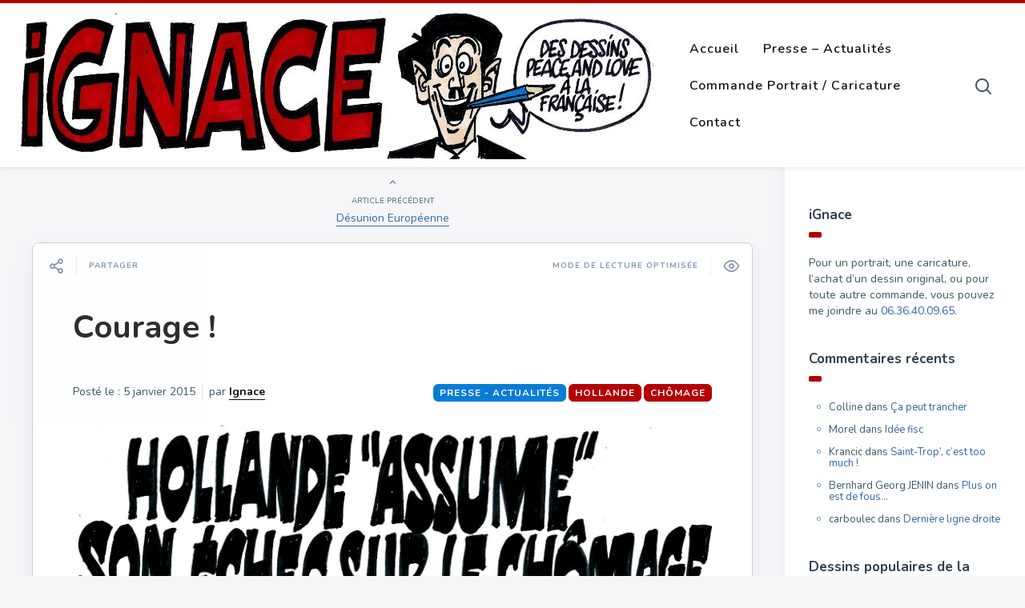

--- FILE ---
content_type: text/html; charset=UTF-8
request_url: https://www.dessignace.com/hollande-inter/
body_size: 16235
content:

<!DOCTYPE html>
<!--[if IE 7]>
<html class="ie ie7" lang="fr-FR">
<![endif]-->
<!--[if IE 8]>
<html class="ie ie8" lang="fr-FR">
<![endif]-->
<!--[if !(IE 7) | !(IE 8) ]><!-->
<html lang="fr-FR">
<!--<![endif]-->
<head>
  <meta charset="UTF-8">
  <meta name="viewport" content="width=device-width,initial-scale=1">
  <meta http-equiv="X-UA-Compatible" content="IE=edge">
  <link rel="profile" href="https://gmpg.org/xfn/11">
  <link rel="pingback" href="https://www.dessignace.com/xmlrpc.php">
    <title>Courage ! &#8211; Dessignace &#8211; Par le dessinateur Ignace</title>
<meta name='robots' content='max-image-preview:large' />
	<style>img:is([sizes="auto" i], [sizes^="auto," i]) { contain-intrinsic-size: 3000px 1500px }</style>
	<link rel='dns-prefetch' href='//www.google.com' />
<link rel='dns-prefetch' href='//cdnjs.cloudflare.com' />
<link rel='dns-prefetch' href='//fonts.googleapis.com' />
<link rel="alternate" type="application/rss+xml" title="Dessignace - Par le dessinateur Ignace &raquo; Flux" href="https://www.dessignace.com/feed/" />
<link rel="alternate" type="application/rss+xml" title="Dessignace - Par le dessinateur Ignace &raquo; Flux des commentaires" href="https://www.dessignace.com/comments/feed/" />
<link rel="alternate" type="application/rss+xml" title="Dessignace - Par le dessinateur Ignace &raquo; Courage ! Flux des commentaires" href="https://www.dessignace.com/hollande-inter/feed/" />
<script type="text/javascript">
/* <![CDATA[ */
window._wpemojiSettings = {"baseUrl":"https:\/\/s.w.org\/images\/core\/emoji\/16.0.1\/72x72\/","ext":".png","svgUrl":"https:\/\/s.w.org\/images\/core\/emoji\/16.0.1\/svg\/","svgExt":".svg","source":{"concatemoji":"https:\/\/www.dessignace.com\/wp-includes\/js\/wp-emoji-release.min.js?ver=6.8.3"}};
/*! This file is auto-generated */
!function(s,n){var o,i,e;function c(e){try{var t={supportTests:e,timestamp:(new Date).valueOf()};sessionStorage.setItem(o,JSON.stringify(t))}catch(e){}}function p(e,t,n){e.clearRect(0,0,e.canvas.width,e.canvas.height),e.fillText(t,0,0);var t=new Uint32Array(e.getImageData(0,0,e.canvas.width,e.canvas.height).data),a=(e.clearRect(0,0,e.canvas.width,e.canvas.height),e.fillText(n,0,0),new Uint32Array(e.getImageData(0,0,e.canvas.width,e.canvas.height).data));return t.every(function(e,t){return e===a[t]})}function u(e,t){e.clearRect(0,0,e.canvas.width,e.canvas.height),e.fillText(t,0,0);for(var n=e.getImageData(16,16,1,1),a=0;a<n.data.length;a++)if(0!==n.data[a])return!1;return!0}function f(e,t,n,a){switch(t){case"flag":return n(e,"\ud83c\udff3\ufe0f\u200d\u26a7\ufe0f","\ud83c\udff3\ufe0f\u200b\u26a7\ufe0f")?!1:!n(e,"\ud83c\udde8\ud83c\uddf6","\ud83c\udde8\u200b\ud83c\uddf6")&&!n(e,"\ud83c\udff4\udb40\udc67\udb40\udc62\udb40\udc65\udb40\udc6e\udb40\udc67\udb40\udc7f","\ud83c\udff4\u200b\udb40\udc67\u200b\udb40\udc62\u200b\udb40\udc65\u200b\udb40\udc6e\u200b\udb40\udc67\u200b\udb40\udc7f");case"emoji":return!a(e,"\ud83e\udedf")}return!1}function g(e,t,n,a){var r="undefined"!=typeof WorkerGlobalScope&&self instanceof WorkerGlobalScope?new OffscreenCanvas(300,150):s.createElement("canvas"),o=r.getContext("2d",{willReadFrequently:!0}),i=(o.textBaseline="top",o.font="600 32px Arial",{});return e.forEach(function(e){i[e]=t(o,e,n,a)}),i}function t(e){var t=s.createElement("script");t.src=e,t.defer=!0,s.head.appendChild(t)}"undefined"!=typeof Promise&&(o="wpEmojiSettingsSupports",i=["flag","emoji"],n.supports={everything:!0,everythingExceptFlag:!0},e=new Promise(function(e){s.addEventListener("DOMContentLoaded",e,{once:!0})}),new Promise(function(t){var n=function(){try{var e=JSON.parse(sessionStorage.getItem(o));if("object"==typeof e&&"number"==typeof e.timestamp&&(new Date).valueOf()<e.timestamp+604800&&"object"==typeof e.supportTests)return e.supportTests}catch(e){}return null}();if(!n){if("undefined"!=typeof Worker&&"undefined"!=typeof OffscreenCanvas&&"undefined"!=typeof URL&&URL.createObjectURL&&"undefined"!=typeof Blob)try{var e="postMessage("+g.toString()+"("+[JSON.stringify(i),f.toString(),p.toString(),u.toString()].join(",")+"));",a=new Blob([e],{type:"text/javascript"}),r=new Worker(URL.createObjectURL(a),{name:"wpTestEmojiSupports"});return void(r.onmessage=function(e){c(n=e.data),r.terminate(),t(n)})}catch(e){}c(n=g(i,f,p,u))}t(n)}).then(function(e){for(var t in e)n.supports[t]=e[t],n.supports.everything=n.supports.everything&&n.supports[t],"flag"!==t&&(n.supports.everythingExceptFlag=n.supports.everythingExceptFlag&&n.supports[t]);n.supports.everythingExceptFlag=n.supports.everythingExceptFlag&&!n.supports.flag,n.DOMReady=!1,n.readyCallback=function(){n.DOMReady=!0}}).then(function(){return e}).then(function(){var e;n.supports.everything||(n.readyCallback(),(e=n.source||{}).concatemoji?t(e.concatemoji):e.wpemoji&&e.twemoji&&(t(e.twemoji),t(e.wpemoji)))}))}((window,document),window._wpemojiSettings);
/* ]]> */
</script>
<style id='wp-emoji-styles-inline-css' type='text/css'>

	img.wp-smiley, img.emoji {
		display: inline !important;
		border: none !important;
		box-shadow: none !important;
		height: 1em !important;
		width: 1em !important;
		margin: 0 0.07em !important;
		vertical-align: -0.1em !important;
		background: none !important;
		padding: 0 !important;
	}
</style>
<link rel='stylesheet' id='wp-block-library-css' href='https://www.dessignace.com/wp-includes/css/dist/block-library/style.min.css?ver=6.8.3' type='text/css' media='all' />
<style id='classic-theme-styles-inline-css' type='text/css'>
/*! This file is auto-generated */
.wp-block-button__link{color:#fff;background-color:#32373c;border-radius:9999px;box-shadow:none;text-decoration:none;padding:calc(.667em + 2px) calc(1.333em + 2px);font-size:1.125em}.wp-block-file__button{background:#32373c;color:#fff;text-decoration:none}
</style>
<style id='global-styles-inline-css' type='text/css'>
:root{--wp--preset--aspect-ratio--square: 1;--wp--preset--aspect-ratio--4-3: 4/3;--wp--preset--aspect-ratio--3-4: 3/4;--wp--preset--aspect-ratio--3-2: 3/2;--wp--preset--aspect-ratio--2-3: 2/3;--wp--preset--aspect-ratio--16-9: 16/9;--wp--preset--aspect-ratio--9-16: 9/16;--wp--preset--color--black: #000000;--wp--preset--color--cyan-bluish-gray: #abb8c3;--wp--preset--color--white: #ffffff;--wp--preset--color--pale-pink: #f78da7;--wp--preset--color--vivid-red: #cf2e2e;--wp--preset--color--luminous-vivid-orange: #ff6900;--wp--preset--color--luminous-vivid-amber: #fcb900;--wp--preset--color--light-green-cyan: #7bdcb5;--wp--preset--color--vivid-green-cyan: #00d084;--wp--preset--color--pale-cyan-blue: #8ed1fc;--wp--preset--color--vivid-cyan-blue: #0693e3;--wp--preset--color--vivid-purple: #9b51e0;--wp--preset--gradient--vivid-cyan-blue-to-vivid-purple: linear-gradient(135deg,rgba(6,147,227,1) 0%,rgb(155,81,224) 100%);--wp--preset--gradient--light-green-cyan-to-vivid-green-cyan: linear-gradient(135deg,rgb(122,220,180) 0%,rgb(0,208,130) 100%);--wp--preset--gradient--luminous-vivid-amber-to-luminous-vivid-orange: linear-gradient(135deg,rgba(252,185,0,1) 0%,rgba(255,105,0,1) 100%);--wp--preset--gradient--luminous-vivid-orange-to-vivid-red: linear-gradient(135deg,rgba(255,105,0,1) 0%,rgb(207,46,46) 100%);--wp--preset--gradient--very-light-gray-to-cyan-bluish-gray: linear-gradient(135deg,rgb(238,238,238) 0%,rgb(169,184,195) 100%);--wp--preset--gradient--cool-to-warm-spectrum: linear-gradient(135deg,rgb(74,234,220) 0%,rgb(151,120,209) 20%,rgb(207,42,186) 40%,rgb(238,44,130) 60%,rgb(251,105,98) 80%,rgb(254,248,76) 100%);--wp--preset--gradient--blush-light-purple: linear-gradient(135deg,rgb(255,206,236) 0%,rgb(152,150,240) 100%);--wp--preset--gradient--blush-bordeaux: linear-gradient(135deg,rgb(254,205,165) 0%,rgb(254,45,45) 50%,rgb(107,0,62) 100%);--wp--preset--gradient--luminous-dusk: linear-gradient(135deg,rgb(255,203,112) 0%,rgb(199,81,192) 50%,rgb(65,88,208) 100%);--wp--preset--gradient--pale-ocean: linear-gradient(135deg,rgb(255,245,203) 0%,rgb(182,227,212) 50%,rgb(51,167,181) 100%);--wp--preset--gradient--electric-grass: linear-gradient(135deg,rgb(202,248,128) 0%,rgb(113,206,126) 100%);--wp--preset--gradient--midnight: linear-gradient(135deg,rgb(2,3,129) 0%,rgb(40,116,252) 100%);--wp--preset--font-size--small: 13px;--wp--preset--font-size--medium: 20px;--wp--preset--font-size--large: 36px;--wp--preset--font-size--x-large: 42px;--wp--preset--spacing--20: 0.44rem;--wp--preset--spacing--30: 0.67rem;--wp--preset--spacing--40: 1rem;--wp--preset--spacing--50: 1.5rem;--wp--preset--spacing--60: 2.25rem;--wp--preset--spacing--70: 3.38rem;--wp--preset--spacing--80: 5.06rem;--wp--preset--shadow--natural: 6px 6px 9px rgba(0, 0, 0, 0.2);--wp--preset--shadow--deep: 12px 12px 50px rgba(0, 0, 0, 0.4);--wp--preset--shadow--sharp: 6px 6px 0px rgba(0, 0, 0, 0.2);--wp--preset--shadow--outlined: 6px 6px 0px -3px rgba(255, 255, 255, 1), 6px 6px rgba(0, 0, 0, 1);--wp--preset--shadow--crisp: 6px 6px 0px rgba(0, 0, 0, 1);}:where(.is-layout-flex){gap: 0.5em;}:where(.is-layout-grid){gap: 0.5em;}body .is-layout-flex{display: flex;}.is-layout-flex{flex-wrap: wrap;align-items: center;}.is-layout-flex > :is(*, div){margin: 0;}body .is-layout-grid{display: grid;}.is-layout-grid > :is(*, div){margin: 0;}:where(.wp-block-columns.is-layout-flex){gap: 2em;}:where(.wp-block-columns.is-layout-grid){gap: 2em;}:where(.wp-block-post-template.is-layout-flex){gap: 1.25em;}:where(.wp-block-post-template.is-layout-grid){gap: 1.25em;}.has-black-color{color: var(--wp--preset--color--black) !important;}.has-cyan-bluish-gray-color{color: var(--wp--preset--color--cyan-bluish-gray) !important;}.has-white-color{color: var(--wp--preset--color--white) !important;}.has-pale-pink-color{color: var(--wp--preset--color--pale-pink) !important;}.has-vivid-red-color{color: var(--wp--preset--color--vivid-red) !important;}.has-luminous-vivid-orange-color{color: var(--wp--preset--color--luminous-vivid-orange) !important;}.has-luminous-vivid-amber-color{color: var(--wp--preset--color--luminous-vivid-amber) !important;}.has-light-green-cyan-color{color: var(--wp--preset--color--light-green-cyan) !important;}.has-vivid-green-cyan-color{color: var(--wp--preset--color--vivid-green-cyan) !important;}.has-pale-cyan-blue-color{color: var(--wp--preset--color--pale-cyan-blue) !important;}.has-vivid-cyan-blue-color{color: var(--wp--preset--color--vivid-cyan-blue) !important;}.has-vivid-purple-color{color: var(--wp--preset--color--vivid-purple) !important;}.has-black-background-color{background-color: var(--wp--preset--color--black) !important;}.has-cyan-bluish-gray-background-color{background-color: var(--wp--preset--color--cyan-bluish-gray) !important;}.has-white-background-color{background-color: var(--wp--preset--color--white) !important;}.has-pale-pink-background-color{background-color: var(--wp--preset--color--pale-pink) !important;}.has-vivid-red-background-color{background-color: var(--wp--preset--color--vivid-red) !important;}.has-luminous-vivid-orange-background-color{background-color: var(--wp--preset--color--luminous-vivid-orange) !important;}.has-luminous-vivid-amber-background-color{background-color: var(--wp--preset--color--luminous-vivid-amber) !important;}.has-light-green-cyan-background-color{background-color: var(--wp--preset--color--light-green-cyan) !important;}.has-vivid-green-cyan-background-color{background-color: var(--wp--preset--color--vivid-green-cyan) !important;}.has-pale-cyan-blue-background-color{background-color: var(--wp--preset--color--pale-cyan-blue) !important;}.has-vivid-cyan-blue-background-color{background-color: var(--wp--preset--color--vivid-cyan-blue) !important;}.has-vivid-purple-background-color{background-color: var(--wp--preset--color--vivid-purple) !important;}.has-black-border-color{border-color: var(--wp--preset--color--black) !important;}.has-cyan-bluish-gray-border-color{border-color: var(--wp--preset--color--cyan-bluish-gray) !important;}.has-white-border-color{border-color: var(--wp--preset--color--white) !important;}.has-pale-pink-border-color{border-color: var(--wp--preset--color--pale-pink) !important;}.has-vivid-red-border-color{border-color: var(--wp--preset--color--vivid-red) !important;}.has-luminous-vivid-orange-border-color{border-color: var(--wp--preset--color--luminous-vivid-orange) !important;}.has-luminous-vivid-amber-border-color{border-color: var(--wp--preset--color--luminous-vivid-amber) !important;}.has-light-green-cyan-border-color{border-color: var(--wp--preset--color--light-green-cyan) !important;}.has-vivid-green-cyan-border-color{border-color: var(--wp--preset--color--vivid-green-cyan) !important;}.has-pale-cyan-blue-border-color{border-color: var(--wp--preset--color--pale-cyan-blue) !important;}.has-vivid-cyan-blue-border-color{border-color: var(--wp--preset--color--vivid-cyan-blue) !important;}.has-vivid-purple-border-color{border-color: var(--wp--preset--color--vivid-purple) !important;}.has-vivid-cyan-blue-to-vivid-purple-gradient-background{background: var(--wp--preset--gradient--vivid-cyan-blue-to-vivid-purple) !important;}.has-light-green-cyan-to-vivid-green-cyan-gradient-background{background: var(--wp--preset--gradient--light-green-cyan-to-vivid-green-cyan) !important;}.has-luminous-vivid-amber-to-luminous-vivid-orange-gradient-background{background: var(--wp--preset--gradient--luminous-vivid-amber-to-luminous-vivid-orange) !important;}.has-luminous-vivid-orange-to-vivid-red-gradient-background{background: var(--wp--preset--gradient--luminous-vivid-orange-to-vivid-red) !important;}.has-very-light-gray-to-cyan-bluish-gray-gradient-background{background: var(--wp--preset--gradient--very-light-gray-to-cyan-bluish-gray) !important;}.has-cool-to-warm-spectrum-gradient-background{background: var(--wp--preset--gradient--cool-to-warm-spectrum) !important;}.has-blush-light-purple-gradient-background{background: var(--wp--preset--gradient--blush-light-purple) !important;}.has-blush-bordeaux-gradient-background{background: var(--wp--preset--gradient--blush-bordeaux) !important;}.has-luminous-dusk-gradient-background{background: var(--wp--preset--gradient--luminous-dusk) !important;}.has-pale-ocean-gradient-background{background: var(--wp--preset--gradient--pale-ocean) !important;}.has-electric-grass-gradient-background{background: var(--wp--preset--gradient--electric-grass) !important;}.has-midnight-gradient-background{background: var(--wp--preset--gradient--midnight) !important;}.has-small-font-size{font-size: var(--wp--preset--font-size--small) !important;}.has-medium-font-size{font-size: var(--wp--preset--font-size--medium) !important;}.has-large-font-size{font-size: var(--wp--preset--font-size--large) !important;}.has-x-large-font-size{font-size: var(--wp--preset--font-size--x-large) !important;}
:where(.wp-block-post-template.is-layout-flex){gap: 1.25em;}:where(.wp-block-post-template.is-layout-grid){gap: 1.25em;}
:where(.wp-block-columns.is-layout-flex){gap: 2em;}:where(.wp-block-columns.is-layout-grid){gap: 2em;}
:root :where(.wp-block-pullquote){font-size: 1.5em;line-height: 1.6;}
</style>
<link rel='stylesheet' id='wordpress-gdpr-css' href='https://www.dessignace.com/wp-content/plugins/wordpress-gdpr/public/css/wordpress-gdpr-public.css?ver=1.9.8' type='text/css' media='all' />
<link rel='stylesheet' id='font-awesome-css' href='https://cdnjs.cloudflare.com/ajax/libs/font-awesome/4.7.0/css/font-awesome.min.css?ver=4.7.0' type='text/css' media='all' />
<link rel='stylesheet' id='pluto-google-font-css' href='https://fonts.googleapis.com/css?family=Nunito:400,600,700' type='text/css' media='all' />
<link rel='stylesheet' id='pluto-magnific-popup-css' href='https://www.dessignace.com/wp-content/themes/pluto-by-osetin/assets/css/magnific-popup.css?ver=4.4.0' type='text/css' media='all' />
<link rel='stylesheet' id='pluto-editor-style-css' href='https://www.dessignace.com/wp-content/themes/pluto-by-osetin/editor-style.css?ver=4.4.0' type='text/css' media='all' />
<link rel='stylesheet' id='js_composer_front-css' href='https://www.dessignace.com/wp-content/plugins/js_composer/assets/css/js_composer.min.css?ver=8.6.1' type='text/css' media='all' />
<link rel='stylesheet' id='pluto-main-less-nova-css' href='https://www.dessignace.com/wp-content/uploads/wp-less-cache/pluto-main-less-nova.css?ver=1637585894' type='text/css' media='all' />
<link rel='stylesheet' id='pluto-style-css' href='https://www.dessignace.com/wp-content/themes/pluto-by-osetin/style.css?ver=6.8.3' type='text/css' media='all' />
<link rel='stylesheet' id='wp-pagenavi-css' href='https://www.dessignace.com/wp-content/plugins/wp-pagenavi/pagenavi-css.css?ver=2.70' type='text/css' media='all' />
<script type="text/javascript" src="https://www.dessignace.com/wp-includes/js/jquery/jquery.min.js?ver=3.7.1" id="jquery-core-js"></script>
<script type="text/javascript" src="https://www.dessignace.com/wp-includes/js/jquery/jquery-migrate.min.js?ver=3.4.1" id="jquery-migrate-js"></script>
<script></script><link rel="https://api.w.org/" href="https://www.dessignace.com/wp-json/" /><link rel="alternate" title="JSON" type="application/json" href="https://www.dessignace.com/wp-json/wp/v2/posts/339" /><link rel="EditURI" type="application/rsd+xml" title="RSD" href="https://www.dessignace.com/xmlrpc.php?rsd" />
<meta name="generator" content="WordPress 6.8.3" />
<link rel="canonical" href="https://www.dessignace.com/hollande-inter/" />
<link rel='shortlink' href='https://www.dessignace.com/?p=339' />
<link rel="alternate" title="oEmbed (JSON)" type="application/json+oembed" href="https://www.dessignace.com/wp-json/oembed/1.0/embed?url=https%3A%2F%2Fwww.dessignace.com%2Fhollande-inter%2F" />
<link rel="alternate" title="oEmbed (XML)" type="text/xml+oembed" href="https://www.dessignace.com/wp-json/oembed/1.0/embed?url=https%3A%2F%2Fwww.dessignace.com%2Fhollande-inter%2F&#038;format=xml" />
<meta name="generator" content="Redux 4.5.8" /><script>
  (function(i,s,o,g,r,a,m){i['GoogleAnalyticsObject']=r;i[r]=i[r]||function(){
  (i[r].q=i[r].q||[]).push(arguments)},i[r].l=1*new Date();a=s.createElement(o),
  m=s.getElementsByTagName(o)[0];a.async=1;a.src=g;m.parentNode.insertBefore(a,m)
  })(window,document,'script','https://www.google-analytics.com/analytics.js','ga');

  ga('create', 'UA-102421548-1', 'auto');
  ga('send', 'pageview');

</script><meta property="og:url"           content="https://www.dessignace.com/hollande-inter/" /><meta property="og:type"          content="website" /><meta property="og:title"         content="Courage !" /><meta property="og:description"   content="Des dessins Peace and Love à la Française !" /><meta property="og:image"         content="https://www.dessignace.com/wp-content/uploads/2015/01/ignace_hollande_chomage-tv_libertes.jpg" /><script type="text/javascript">var ajaxurl = "https://www.dessignace.com/wp-admin/admin-ajax.php"</script><style type="text/css">.recentcomments a{display:inline !important;padding:0 !important;margin:0 !important;}</style><meta name="generator" content="Powered by WPBakery Page Builder - drag and drop page builder for WordPress."/>
		<style type="text/css" id="wp-custom-css">
			.page .post-meta-top .post-categories li a, .single .post-meta-top .post-categories li a, .index-isotope .post-meta-top .post-categories li a, .index-fullwidth .post-meta-top .post-categories li a {
	background-color: #097cd6 !important;
    border: 1px solid #097cd6 !important;
}

.page .post-meta-top .post-tags li a:hover, .single .post-meta-top .post-tags li a:hover, .index-isotope .post-meta-top .post-tags li a:hover, .index-fullwidth .post-meta-top .post-tags li a:hover, .page .post-meta-top .post-tags li a, .single .post-meta-top .post-tags li a, .index-isotope .post-meta-top .post-tags li a, .index-fullwidth .post-meta-top .post-tags li a {
	border-color: #b40104 !important;
    background-color: #b40104 !important;
}

#wp-comment-cookies-consent {
    float: left;
    margin-right: 3px;
}


.index-isotope.v3 article.pluto-post-box ul.post-categories li a {
	background-color: #b40104;
  border: 1px solid #b40104;
}

.index-isotope.v3 article.pluto-post-box ul.post-categories li a:hover {
	border-color: #000 !important;
		background-color: #b40104 !important;
}

.wordpress-gdpr-privacy-center-item {
    min-height: 350px;
}		</style>
		<noscript><style> .wpb_animate_when_almost_visible { opacity: 1; }</style></noscript>  <!--[if lt IE 9]>
  <script src="https://www.dessignace.com/wp-content/themes/pluto-by-osetin/js/html5shiv.min.js"></script>
  <script type="text/javascript" src="https://www.dessignace.com/wp-content/themes/pluto-by-osetin/js/respond.min.js"></script>
  <![endif]-->
	<!-- Global site tag (gtag.js) - Google Analytics -->
<script async src="https://www.googletagmanager.com/gtag/js?id=UA-102421548-1"></script>
<script>
  window.dataLayer = window.dataLayer || [];
  function gtag(){dataLayer.push(arguments);}
  gtag('js', new Date());

  gtag('config', 'UA-102421548-1');
</script>
</head>

<body class="wp-singular post-template-default single single-post postid-339 single-format-standard wp-theme-pluto-by-osetin menu-position-top menu-style-v2 sidebar-position-right not-wrapped-widgets no-ads-on-smartphones no-ads-on-tablets with-infinite-scroll page-fixed-width with-transparent-menu wpb-js-composer js-comp-ver-8.6.1 vc_responsive">
      <div class="all-wrapper with-loading">
      <div class="menu-position-top menu-style-v2">
    <div class="fixed-header-w">
      <div class="menu-block">
        <div class="menu-inner-w">
          <div class="logo">
            <a href="https://www.dessignace.com/">
                              <img src="https://www.dessignace.com/wp-content/uploads/2014/12/fb.jpg" alt="Logo">
                                        </a>
          </div>
          <div class="menu-activated-on-hover menu-w">
            <div class="os_menu"><ul id="menu-menu-principal" class="menu"><li id="menu-item-13" class="menu-item menu-item-type-custom menu-item-object-custom menu-item-13"><a href="https://dessignace.com/">Accueil</a></li>
<li id="menu-item-4590" class="menu-item menu-item-type-taxonomy menu-item-object-category current-post-ancestor current-menu-parent current-post-parent menu-item-4590"><a href="https://www.dessignace.com/dessin/dessin-de-presse-actualites/">Presse &#8211; Actualités</a></li>
<li id="menu-item-14" class="menu-item menu-item-type-post_type menu-item-object-page menu-item-14"><a href="https://www.dessignace.com/a-propos-commande-de-caricature/">Commande Portrait / Caricature</a></li>
<li id="menu-item-16" class="menu-item menu-item-type-post_type menu-item-object-page menu-item-16"><a href="https://www.dessignace.com/contact/">Contact</a></li>
</ul></div>          </div>
                      <div class="menu-search-form-w hide-on-narrow-screens">
              <div class="search-trigger"><i class="os-new-icon os-new-icon-search"></i></div>
            </div>
                                <div class="menu-social-w hidden-sm hidden-md">
                          </div>
                  </div>
      </div>
    </div>
    </div>
    <div class="menu-block ">
                  <div class="menu-inner-w">
          <div class="logo">
            <a href="https://www.dessignace.com/">
              
                          <img src="https://www.dessignace.com/wp-content/uploads/2014/12/fb.jpg" alt="Logo">
                                      </a>
          </div>
          <div class="menu-activated-on-hover menu-w">
            <div class="os_menu"><ul id="menu-menu-principal-1" class="menu"><li class="menu-item menu-item-type-custom menu-item-object-custom menu-item-13"><a href="https://dessignace.com/">Accueil</a></li>
<li class="menu-item menu-item-type-taxonomy menu-item-object-category current-post-ancestor current-menu-parent current-post-parent menu-item-4590"><a href="https://www.dessignace.com/dessin/dessin-de-presse-actualites/">Presse &#8211; Actualités</a></li>
<li class="menu-item menu-item-type-post_type menu-item-object-page menu-item-14"><a href="https://www.dessignace.com/a-propos-commande-de-caricature/">Commande Portrait / Caricature</a></li>
<li class="menu-item menu-item-type-post_type menu-item-object-page menu-item-16"><a href="https://www.dessignace.com/contact/">Contact</a></li>
</ul></div>          </div>
                      <div class="menu-search-form-w hide-on-narrow-screens">
              <div class="search-trigger"><i class="os-new-icon os-new-icon-search"></i></div>
            </div>
                                <div class="menu-social-w hidden-sm hidden-md">
                          </div>
                  </div>
      
      </div>
  <div class="menu-toggler-w">
    <a href="#" class="menu-toggler">
      <i class="os-new-icon os-new-icon-menu"></i>
      <span class="menu-toggler-label">Menu</span>
    </a>
    <a href="https://www.dessignace.com/" class="logo">
              <img src="https://www.dessignace.com/wp-content/uploads/2014/12/fb.jpg" alt="Logo">
                </a>
    <div class="search-and-sidebar-togglers">
      <a href="#" class="search-trigger">
        <i class="os-new-icon os-new-icon-search"></i>
      </a>
      
      <a href="#" class="sidebar-toggler">
        <i class="os-new-icon os-new-icon-grid"></i>
      </a>
    </div>
  </div>
  <div class="mobile-menu-w">
    <div class="mobile-menu menu-activated-on-click"><ul id="menu-menu-principal-2" class="menu"><li class="menu-item menu-item-type-custom menu-item-object-custom menu-item-13"><a href="https://dessignace.com/">Accueil</a></li>
<li class="menu-item menu-item-type-taxonomy menu-item-object-category current-post-ancestor current-menu-parent current-post-parent menu-item-4590"><a href="https://www.dessignace.com/dessin/dessin-de-presse-actualites/">Presse &#8211; Actualités</a></li>
<li class="menu-item menu-item-type-post_type menu-item-object-page menu-item-14"><a href="https://www.dessignace.com/a-propos-commande-de-caricature/">Commande Portrait / Caricature</a></li>
<li class="menu-item menu-item-type-post_type menu-item-object-page menu-item-16"><a href="https://www.dessignace.com/contact/">Contact</a></li>
</ul></div>  </div>
      <div class="sidebar-main-toggler">
      <i class="os-new-icon os-new-icon-grid"></i>
    </div>
  <div class="main-content-w">
<div class="main-content-m">
    <div class="main-content-i">
        <div class="content side-padded-content reading-mode-content">
                                        <div class="post-navigation-unique">
            <div class="post-navigation-previous">
              <div class="arrow"><i class="fa os-icon-angle-up"></i></div>
              <div class="caption">Article précédent</div>
              <div class="navi-link"><a href="https://www.dessignace.com/331/" rel="prev">Désunion Européenne</a></div>
            </div>
          </div>
                                  <article id="post-339" class="pluto-page-box post-339 post type-post status-publish format-standard has-post-thumbnail hentry category-dessin-de-presse-actualites tag-chomage tag-hollande">
  <div class="post-body">
    <div class="single-post-top-features">
          <div class="single-post-top-share">
      <i class="os-new-icon os-new-icon-share-2 share-activator-icon share-activator"></i>
      <span class="share-activator-label share-activator caption">Partager</span>
      <div class="os_social-head-w"><div class="os_social"><a class="os_social_twitter_share" href="https://twitter.com/share?url=https://www.dessignace.com/hollande-inter/&amp;text=Courage+%21" target="_blank"><img src="https://www.dessignace.com/wp-content/themes/pluto-by-osetin/assets/images/socialicons/twitter.png" title="Twitter" class="os_social" alt="Tweet about this on Twitter"></a><a class="os_social_pinterest_share" data-pin-custom="true" target="_blank" href="//www.pinterest.com/pin/create/button/?url=https://www.dessignace.com/hollande-inter/&amp;media=https://www.dessignace.com/wp-content/uploads/2015/01/ignace_hollande_chomage-tv_libertes.jpg&amp;description=Courage+%21"><img src="https://www.dessignace.com/wp-content/themes/pluto-by-osetin/assets/images/socialicons/pinterest.png" title="Pinterest" class="os_social" alt="Pin on Pinterest"></a><a class="os_social_linkedin_share" href="http://www.linkedin.com/shareArticle?mini=true&amp;url=https://www.dessignace.com/hollande-inter/" target="_blank"><img src="https://www.dessignace.com/wp-content/themes/pluto-by-osetin/assets/images/socialicons/linkedin.png" title="Linkedin" class="os_social" alt="Share on LinkedIn"></a><a class="os_social_email_share" href="/cdn-cgi/l/email-protection#0e315d7b6c646b6d7a334d617b7c6f696b252b3c3f286f637e354c616a77332b3c3e667a7a7e7d342121797979206a6b7d7d6769606f6d6b206d616321666162626f606a6b2367607a6b7c21"><img src="https://www.dessignace.com/wp-content/themes/pluto-by-osetin/assets/images/socialicons/email.png" title="Email" class="os_social" alt="Email this to someone"></a><a class="os_social_facebook_share" href="https://www.facebook.com/sharer.php?u=https://www.dessignace.com/hollande-inter/" target="_blank"><img src="https://www.dessignace.com/wp-content/themes/pluto-by-osetin/assets/images/socialicons/facebook.png" title="Facebook" class="os_social" alt="Share on Facebook"></a></div></div>
    </div>
                        <a href="#" class="single-post-top-qr">
          <i class="fa os-icon-qrcode"></i>
          <span class="caption">Voir sur mobile</span>
        </a>
        <a href="#" class="single-post-top-reading-mode hidden-xs" data-message-on="Mode de lecture optimisée" data-message-off="Repasser en mode de lecture classique">
          <i class="os-new-icon os-new-icon-eye"></i>
          <span>Mode de lecture optimisée</span>
        </a>
                  </div>
    <h1 class="post-title entry-title"><a href="https://www.dessignace.com/hollande-inter/">Courage !</a></h1>
        <div class="post-meta-top entry-meta">
      <div class="row">


        
          <div class="col-md-6">
            <div class="post-date">Posté le :  <time class="entry-date updated" datetime="2015-01-05T23:01:06+01:00">5 janvier 2015</time></div>
            <div class="post-author">par <strong class="author vcard"><a href="https://www.dessignace.com/author/ignace/" class="url fn n" rel="author">Ignace</a></strong></div>
          </div>
          <div class="col-md-6">
            <ul class="post-tags"><li><a href="https://www.dessignace.com/etiquette/chomage/" rel="tag">chômage</a></li><li><a href="https://www.dessignace.com/etiquette/hollande/" rel="tag">Hollande</a></li></ul>            <ul class="post-categories">
	<li><a href="https://www.dessignace.com/dessin/dessin-de-presse-actualites/" rel="category tag">Presse - Actualités</a></li></ul>          </div>

        

      </div>
    </div>

                        <div class="post-media-body">
        <div class="figure-link-w">
          <a href="https://www.dessignace.com/wp-content/uploads/2015/01/ignace_hollande_chomage-tv_libertes.jpg" class="figure-link os-lightbox-activator">
            <figure>
                        <img width="1634" height="2313" src="https://www.dessignace.com/wp-content/uploads/2015/01/ignace_hollande_chomage-tv_libertes.jpg" class="attachment-full size-full wp-post-image" alt="" decoding="async" fetchpriority="high" srcset="https://www.dessignace.com/wp-content/uploads/2015/01/ignace_hollande_chomage-tv_libertes.jpg 1634w, https://www.dessignace.com/wp-content/uploads/2015/01/ignace_hollande_chomage-tv_libertes-211x300.jpg 211w, https://www.dessignace.com/wp-content/uploads/2015/01/ignace_hollande_chomage-tv_libertes-723x1024.jpg 723w, https://www.dessignace.com/wp-content/uploads/2015/01/ignace_hollande_chomage-tv_libertes-500x707.jpg 500w" sizes="(max-width: 1634px) 100vw, 1634px" />                        </figure>
          </a>
        </div>
      </div>               <div class="post-content entry-content">
      
              <p>Lundi 5 janvier &#8211; Hollande a le courage de rendre compte de son bilan sur France Inter. Espérons qu&#8217;il ait aussi bientôt le courage de reconnaître son incompétence.  http://www.medias-presse.info/</p>
      
          </div>
  </div>
  <div class="post-meta entry-meta">
    <div class="meta-like">
      <div class="fb-like" data-href="" data-layout="button_count" data-action="like" data-show-faces="false" data-share="false"></div>    </div>
    <div class="os_social-foot-w hidden-xs"><div class="os_social"><a class="os_social_twitter_share" href="https://twitter.com/share?url=https://www.dessignace.com/hollande-inter/&amp;text=Courage+%21" target="_blank"><img src="https://www.dessignace.com/wp-content/themes/pluto-by-osetin/assets/images/socialicons/twitter.png" title="Twitter" class="os_social" alt="Tweet about this on Twitter"></a><a class="os_social_pinterest_share" data-pin-custom="true" target="_blank" href="//www.pinterest.com/pin/create/button/?url=https://www.dessignace.com/hollande-inter/&amp;media=https://www.dessignace.com/wp-content/uploads/2015/01/ignace_hollande_chomage-tv_libertes.jpg&amp;description=Courage+%21"><img src="https://www.dessignace.com/wp-content/themes/pluto-by-osetin/assets/images/socialicons/pinterest.png" title="Pinterest" class="os_social" alt="Pin on Pinterest"></a><a class="os_social_linkedin_share" href="http://www.linkedin.com/shareArticle?mini=true&amp;url=https://www.dessignace.com/hollande-inter/" target="_blank"><img src="https://www.dessignace.com/wp-content/themes/pluto-by-osetin/assets/images/socialicons/linkedin.png" title="Linkedin" class="os_social" alt="Share on LinkedIn"></a><a class="os_social_email_share" href="/cdn-cgi/l/email-protection#9ba4c8eef9f1fef8efa6d8f4eee9fafcfeb0bea9aabdfaf6eba0d9f4ffe2a6bea9abf3efefebe8a1b4b4ecececb5fffee8e8f2fcf5faf8feb5f8f4f6b4f3f4f7f7faf5fffeb6f2f5effee9b4"><img src="https://www.dessignace.com/wp-content/themes/pluto-by-osetin/assets/images/socialicons/email.png" title="Email" class="os_social" alt="Email this to someone"></a><a class="os_social_facebook_share" href="https://www.facebook.com/sharer.php?u=https://www.dessignace.com/hollande-inter/" target="_blank"><img src="https://www.dessignace.com/wp-content/themes/pluto-by-osetin/assets/images/socialicons/facebook.png" title="Facebook" class="os_social" alt="Share on Facebook"></a></div></div>
  </div>

</article>                            <div class="post-navigation-unique">
            <div class="post-navigation-next">
              <div class="arrow"><i class="fa os-icon-angle-down"></i></div>
              <div class="caption">Article suivant</div>
              <div class="navi-link"><a href="https://www.dessignace.com/monnaie-trebuchante/" rel="next">Monnaie trébuchante</a></div>
            </div>
          </div>
                                  <div class="sidebar-under-post">
          <div class="row">                  <div class="col-md-6 under-post-widget-column">
                    <div class="widget widget-related-post">
                      <h4 class="widget-title">Articles liés</h4>
                      <div class="row">
                                                  <div class="col-sm-4 col-xs-3">
                            <a href="https://www.dessignace.com/normalise/"><figure><img width="150" height="150" src="https://www.dessignace.com/wp-content/uploads/2023/04/ignace_mariage_pour_tous_gay_dix_ans_hollande_fier-mpi-150x150.jpg" class="attachment-thumbnail size-thumbnail wp-post-image" alt="" decoding="async" srcset="https://www.dessignace.com/wp-content/uploads/2023/04/ignace_mariage_pour_tous_gay_dix_ans_hollande_fier-mpi-150x150.jpg 150w, https://www.dessignace.com/wp-content/uploads/2023/04/ignace_mariage_pour_tous_gay_dix_ans_hollande_fier-mpi-250x250.jpg 250w" sizes="(max-width: 150px) 100vw, 150px" /></figure></a>
                          </div>
                                                  <div class="col-sm-8 col-xs-9">
                          <h5 class="widget-caption entry-title"><a href="https://www.dessignace.com/normalise/">Normalisé</a></h5>
                          <div class="widget-content entry-summary"></div>
                        </div>
                      </div>
                    </div>
                  </div>                  <div class="col-md-6 under-post-widget-column">
                    <div class="widget widget-related-post">
                      <h4 class="widget-title">Articles liés</h4>
                      <div class="row">
                                                  <div class="col-sm-4 col-xs-3">
                            <a href="https://www.dessignace.com/hollande-candidat-du-flan/"><figure><img width="150" height="150" src="https://www.dessignace.com/wp-content/uploads/2022/01/ignace_hollande_candidat_eventualite_presidentielle-mpi-150x150.jpg" class="attachment-thumbnail size-thumbnail wp-post-image" alt="" decoding="async" srcset="https://www.dessignace.com/wp-content/uploads/2022/01/ignace_hollande_candidat_eventualite_presidentielle-mpi-150x150.jpg 150w, https://www.dessignace.com/wp-content/uploads/2022/01/ignace_hollande_candidat_eventualite_presidentielle-mpi-250x250.jpg 250w" sizes="(max-width: 150px) 100vw, 150px" /></figure></a>
                          </div>
                                                  <div class="col-sm-8 col-xs-9">
                          <h5 class="widget-caption entry-title"><a href="https://www.dessignace.com/hollande-candidat-du-flan/">Hollande candidat : du flan ?</a></h5>
                          <div class="widget-content entry-summary"></div>
                        </div>
                      </div>
                    </div>
                  </div>          </div>
        </div>

        <div class="sidebar-under-post">
                  <div class="latest-posts-w">
          <div class="widget"><h4 class="widget-title">Derniers articles</h4>
          <div class="row">
                      <div class="col-sm-3 col-xs-6">
              <a href="https://www.dessignace.com/mozart-de-la-finance-non-punk-a-chien/" style="background-image:url('https://www.dessignace.com/wp-content/uploads/2025/12/4207715698.jpg');">
                <span>Mozart de la finance ? Non, punk à chien</span>
              </a>
            </div>
                        <div class="col-sm-3 col-xs-6">
              <a href="https://www.dessignace.com/florian-philippot/" style="background-image:url('https://www.dessignace.com/wp-content/uploads/2025/11/Scan2025-11-11_203911-scaled.jpg');">
                <span>Florian PHILIPPOT portrait de BISTRO censuré</span>
              </a>
            </div>
                        <div class="col-sm-3 col-xs-6">
              <a href="https://www.dessignace.com/le-blog-de-jacques-frantz/" style="background-image:url('https://www.dessignace.com/wp-content/uploads/2024/12/IMG_0434-1536x1152-1.jpg');">
                <span>Le blog de Jacques Frantz</span>
              </a>
            </div>
                        <div class="col-sm-3 col-xs-6">
              <a href="https://www.dessignace.com/romain-marechal-caricature/" style="background-image:url('https://www.dessignace.com/wp-content/uploads/2024/10/Scan2024-09-30_095551-scaled.jpg');">
                <span>Romain MARÉCHAL (caricature)</span>
              </a>
            </div>
            </div></div></div>        </div>
            
<div id="comments" class="comments-area">

  
  	<div id="respond" class="comment-respond">
		<h3 id="reply-title" class="comment-reply-title">Laisser un commentaire <small><a rel="nofollow" id="cancel-comment-reply-link" href="/hollande-inter/#respond" style="display:none;">Annuler la réponse</a></small></h3><form action="https://www.dessignace.com/wp-comments-post.php" method="post" id="commentform" class="comment-form"><p class="comment-notes"><span id="email-notes">Votre adresse e-mail ne sera pas publiée.</span> <span class="required-field-message">Les champs obligatoires sont indiqués avec <span class="required">*</span></span></p><p class="comment-form-comment"><label for="comment">Commentaire <span class="required">*</span></label> <textarea id="comment" name="comment" cols="45" rows="8" maxlength="65525" required></textarea></p><p class="comment-form-author"><label for="author">Nom <span class="required">*</span></label> <input id="author" name="author" type="text" value="" size="30" maxlength="245" autocomplete="name" required /></p>
<p class="comment-form-email"><label for="email">E-mail <span class="required">*</span></label> <input id="email" name="email" type="email" value="" size="30" maxlength="100" aria-describedby="email-notes" autocomplete="email" required /></p>
<p class="comment-form-url"><label for="url">Site web</label> <input id="url" name="url" type="url" value="" size="30" maxlength="200" autocomplete="url" /></p>
<p class="comment-form-cookies-consent"><input id="wp-comment-cookies-consent" name="wp-comment-cookies-consent" type="checkbox" value="yes" /> <label for="wp-comment-cookies-consent">Enregistrer mon nom, mon e-mail et mon site dans le navigateur pour mon prochain commentaire.</label></p>

        <p class="form-row terms wc-privacy-policy">
            <label class="woocommerce-form__label woocommerce-form__label-for-checkbox checkbox">
                <input  type="checkbox" class="woocommerce-form__input woocommerce-form__input-checkbox input-checkbox" name="privacy_policy" id="privacy_policy" required> <a href="https://www.dessignace.com/centre-de-confidentialite/politique-de-confidentialite/" target="_blank" class="woocommerce-privacy-policy-link"><span>J'ai lu et j'accepte la politique de confidentialité. </a></span> <span class="required">*</span>
            </label>
        </p><p class="form-submit"><input name="submit" type="submit" id="submit" class="submit" value="Laisser un commentaire" /> <input type='hidden' name='comment_post_ID' value='339' id='comment_post_ID' />
<input type='hidden' name='comment_parent' id='comment_parent' value='0' />
</p><p style="display: none;"><input type="hidden" id="akismet_comment_nonce" name="akismet_comment_nonce" value="eeb6be9e90" /></p><p style="display: none !important;" class="akismet-fields-container" data-prefix="ak_"><label>&#916;<textarea name="ak_hp_textarea" cols="45" rows="8" maxlength="100"></textarea></label><input type="hidden" id="ak_js_1" name="ak_js" value="228"/><script data-cfasync="false" src="/cdn-cgi/scripts/5c5dd728/cloudflare-static/email-decode.min.js"></script><script>document.getElementById( "ak_js_1" ).setAttribute( "value", ( new Date() ).getTime() );</script></p></form>	</div><!-- #respond -->
	
</div><!-- #comments -->
    </div>
  </div>
      <div class="primary-sidebar-wrapper">
      <div id="primary-sidebar" class="primary-sidebar widget-area" role="complementary">
        <aside id="text-2" class="widget widget_text"><h1 class="widget-title">iGnace</h1>			<div class="textwidget"><p>Pour un portrait, une caricature, l&#8217;achat d&#8217;un dessin original, ou pour toute autre commande, vous pouvez me joindre au <a href="tel:0636400965">06.36.40.09.65</a>.</p>
</div>
		</aside><aside id="recent-comments-3" class="widget widget_recent_comments"><h1 class="widget-title">Commentaires récents</h1><ul id="recentcomments"><li class="recentcomments"><span class="comment-author-link">Colline</span> dans <a href="https://www.dessignace.com/ca-peut-trancher/#comment-1169">Ça peut trancher</a></li><li class="recentcomments"><span class="comment-author-link">Morel</span> dans <a href="https://www.dessignace.com/idee-fisc/#comment-1100">Idée fisc</a></li><li class="recentcomments"><span class="comment-author-link">Krancic</span> dans <a href="https://www.dessignace.com/saint-trop-cest-too-much/#comment-460">Saint-Trop&#8217;, c&#8217;est too much !</a></li><li class="recentcomments"><span class="comment-author-link">Bernhard Georg JENIN</span> dans <a href="https://www.dessignace.com/plus-on-est-de-fous/#comment-407">Plus on est de fous&#8230;</a></li><li class="recentcomments"><span class="comment-author-link">carboulec</span> dans <a href="https://www.dessignace.com/derniere-ligne-droite/#comment-392">Dernière ligne droite</a></li></ul></aside><aside id="widget_tptn_pop-2" class="widget tptn_posts_list_widget"><h1 class="widget-title">Dessins populaires de la semaine</h1><div class="tptn_posts_daily  tptn_posts_widget tptn_posts_widget-widget_tptn_pop-2    "><ul><li><a href="https://www.dessignace.com/il-a-la-cote/"     class="tptn_link"><img width="225" height="250" src="https://www.dessignace.com/wp-content/uploads/2015/07/ignace_af_hollande_crise_grecque.jpg" class="tptn_featured tptn_thumb size-tptn_thumbnail" alt="ignace_af_hollande_crise_grecque" style="" title="Il a la cote !" decoding="async" loading="lazy" srcset="https://www.dessignace.com/wp-content/uploads/2015/07/ignace_af_hollande_crise_grecque.jpg 1645w, https://www.dessignace.com/wp-content/uploads/2015/07/ignace_af_hollande_crise_grecque-270x300.jpg 270w, https://www.dessignace.com/wp-content/uploads/2015/07/ignace_af_hollande_crise_grecque-921x1024.jpg 921w, https://www.dessignace.com/wp-content/uploads/2015/07/ignace_af_hollande_crise_grecque-500x556.jpg 500w" sizes="auto, (max-width: 225px) 100vw, 225px" srcset="https://www.dessignace.com/wp-content/uploads/2015/07/ignace_af_hollande_crise_grecque.jpg 1645w, https://www.dessignace.com/wp-content/uploads/2015/07/ignace_af_hollande_crise_grecque-270x300.jpg 270w, https://www.dessignace.com/wp-content/uploads/2015/07/ignace_af_hollande_crise_grecque-921x1024.jpg 921w, https://www.dessignace.com/wp-content/uploads/2015/07/ignace_af_hollande_crise_grecque-500x556.jpg 500w" /></a><span class="tptn_after_thumb"><a href="https://www.dessignace.com/il-a-la-cote/"     class="tptn_link"><span class="tptn_title">Il a la cote !</span></a></span></li><li><a href="https://www.dessignace.com/florian-philippot/"     class="tptn_link"><img width="250" height="250" src="https://www.dessignace.com/wp-content/uploads/2025/11/Scan2025-11-11_203911-250x250.jpg" class="tptn_featured tptn_thumb size-tptn_thumbnail" alt="Scan2025-11-11_203911" style="" title="Florian PHILIPPOT portrait de BISTRO censuré" decoding="async" loading="lazy" srcset="https://www.dessignace.com/wp-content/uploads/2025/11/Scan2025-11-11_203911-250x250.jpg 250w, https://www.dessignace.com/wp-content/uploads/2025/11/Scan2025-11-11_203911-150x150.jpg 150w" sizes="auto, (max-width: 250px) 100vw, 250px" srcset="https://www.dessignace.com/wp-content/uploads/2025/11/Scan2025-11-11_203911-250x250.jpg 250w, https://www.dessignace.com/wp-content/uploads/2025/11/Scan2025-11-11_203911-150x150.jpg 150w" /></a><span class="tptn_after_thumb"><a href="https://www.dessignace.com/florian-philippot/"     class="tptn_link"><span class="tptn_title">Florian PHILIPPOT portrait de BISTRO censuré</span></a></span></li><li><a href="https://www.dessignace.com/le-blog-de-jacques-frantz/"     class="tptn_link"><img width="250" height="250" src="https://www.dessignace.com/wp-content/uploads/2024/12/IMG_0434-1536x1152-1-250x250.jpg" class="tptn_featured tptn_thumb size-tptn_thumbnail" alt="IMG_0434-1536&#215;1152" style="" title="Le blog de Jacques Frantz" decoding="async" loading="lazy" srcset="https://www.dessignace.com/wp-content/uploads/2024/12/IMG_0434-1536x1152-1-250x250.jpg 250w, https://www.dessignace.com/wp-content/uploads/2024/12/IMG_0434-1536x1152-1-150x150.jpg 150w" sizes="auto, (max-width: 250px) 100vw, 250px" srcset="https://www.dessignace.com/wp-content/uploads/2024/12/IMG_0434-1536x1152-1-250x250.jpg 250w, https://www.dessignace.com/wp-content/uploads/2024/12/IMG_0434-1536x1152-1-150x150.jpg 150w" /></a><span class="tptn_after_thumb"><a href="https://www.dessignace.com/le-blog-de-jacques-frantz/"     class="tptn_link"><span class="tptn_title">Le blog de Jacques Frantz</span></a></span></li><li><a href="https://www.dessignace.com/jamais-deux-sans-trois/"     class="tptn_link"><img width="250" height="250" src="https://www.dessignace.com/wp-content/uploads/2023/09/ignace_macron_deux_quinquennats_funeste_connerie-mpi-250x250.jpg" class="tptn_featured tptn_thumb size-tptn_thumbnail" alt="ignace_macron_deux_quinquennats_funeste_connerie-mpi" style="" title="Jamais deux sans trois !" decoding="async" loading="lazy" srcset="https://www.dessignace.com/wp-content/uploads/2023/09/ignace_macron_deux_quinquennats_funeste_connerie-mpi-250x250.jpg 250w, https://www.dessignace.com/wp-content/uploads/2023/09/ignace_macron_deux_quinquennats_funeste_connerie-mpi-150x150.jpg 150w" sizes="auto, (max-width: 250px) 100vw, 250px" srcset="https://www.dessignace.com/wp-content/uploads/2023/09/ignace_macron_deux_quinquennats_funeste_connerie-mpi-250x250.jpg 250w, https://www.dessignace.com/wp-content/uploads/2023/09/ignace_macron_deux_quinquennats_funeste_connerie-mpi-150x150.jpg 150w" /></a><span class="tptn_after_thumb"><a href="https://www.dessignace.com/jamais-deux-sans-trois/"     class="tptn_link"><span class="tptn_title">Jamais deux sans trois !</span></a></span></li><li><a href="https://www.dessignace.com/lgbt-de-plus-en-plus/"     class="tptn_link"><img width="250" height="250" src="https://www.dessignace.com/wp-content/uploads/2023/08/ignace_lgbt_un_francais_sur_dix_macron-mpi-250x250.jpg" class="tptn_featured tptn_thumb size-tptn_thumbnail" alt="ignace_lgbt_un_francais_sur_dix_macron-mpi" style="" title="LGBT+, de plus en plus" decoding="async" loading="lazy" srcset="https://www.dessignace.com/wp-content/uploads/2023/08/ignace_lgbt_un_francais_sur_dix_macron-mpi-250x250.jpg 250w, https://www.dessignace.com/wp-content/uploads/2023/08/ignace_lgbt_un_francais_sur_dix_macron-mpi-150x150.jpg 150w" sizes="auto, (max-width: 250px) 100vw, 250px" srcset="https://www.dessignace.com/wp-content/uploads/2023/08/ignace_lgbt_un_francais_sur_dix_macron-mpi-250x250.jpg 250w, https://www.dessignace.com/wp-content/uploads/2023/08/ignace_lgbt_un_francais_sur_dix_macron-mpi-150x150.jpg 150w" /></a><span class="tptn_after_thumb"><a href="https://www.dessignace.com/lgbt-de-plus-en-plus/"     class="tptn_link"><span class="tptn_title">LGBT+, de plus en plus</span></a></span></li></ul><div class="tptn_clear"></div></div></aside><aside id="categories-3" class="widget widget_categories"><h1 class="widget-title">Catégories</h1>
			<ul>
					<li class="cat-item cat-item-261"><a href="https://www.dessignace.com/dessin/album/">Album</a>
</li>
	<li class="cat-item cat-item-229"><a href="https://www.dessignace.com/dessin/caricature/">Caricature</a>
</li>
	<li class="cat-item cat-item-260"><a href="https://www.dessignace.com/dessin/portrait/">Portrait</a>
</li>
	<li class="cat-item cat-item-3"><a href="https://www.dessignace.com/dessin/dessin-de-presse-actualites/">Presse &#8211; Actualités</a>
</li>
	<li class="cat-item cat-item-251"><a href="https://www.dessignace.com/dessin/video/">Vidéo</a>
</li>
			</ul>

			</aside><aside id="tag_cloud-3" class="widget widget_tag_cloud"><h1 class="widget-title">Mots-Clefs</h1><div class="tagcloud"><a href="https://www.dessignace.com/etiquette/antisemitisme/" class="tag-cloud-link tag-link-76 tag-link-position-1" style="font-size: 9.1937984496124pt;" aria-label="antisémitisme (31 éléments)">antisémitisme</a>
<a href="https://www.dessignace.com/etiquette/brigitte-macron/" class="tag-cloud-link tag-link-197 tag-link-position-2" style="font-size: 9.1937984496124pt;" aria-label="Brigitte Macron (31 éléments)">Brigitte Macron</a>
<a href="https://www.dessignace.com/etiquette/catholicisme/" class="tag-cloud-link tag-link-82 tag-link-position-3" style="font-size: 15.054263565891pt;" aria-label="catholicisme (110 éléments)">catholicisme</a>
<a href="https://www.dessignace.com/etiquette/cazeneuve/" class="tag-cloud-link tag-link-63 tag-link-position-4" style="font-size: 10.93023255814pt;" aria-label="Cazeneuve (46 éléments)">Cazeneuve</a>
<a href="https://www.dessignace.com/etiquette/charlie-hebdo/" class="tag-cloud-link tag-link-68 tag-link-position-5" style="font-size: 10.062015503876pt;" aria-label="Charlie hebdo (38 éléments)">Charlie hebdo</a>
<a href="https://www.dessignace.com/etiquette/christianophobie/" class="tag-cloud-link tag-link-96 tag-link-position-6" style="font-size: 8pt;" aria-label="christianophobie (24 éléments)">christianophobie</a>
<a href="https://www.dessignace.com/etiquette/chomage/" class="tag-cloud-link tag-link-60 tag-link-position-7" style="font-size: 10.93023255814pt;" aria-label="chômage (46 éléments)">chômage</a>
<a href="https://www.dessignace.com/etiquette/covid-19/" class="tag-cloud-link tag-link-215 tag-link-position-8" style="font-size: 9.8449612403101pt;" aria-label="covid-19 (36 éléments)">covid-19</a>
<a href="https://www.dessignace.com/etiquette/crise/" class="tag-cloud-link tag-link-49 tag-link-position-9" style="font-size: 14.837209302326pt;" aria-label="crise (106 éléments)">crise</a>
<a href="https://www.dessignace.com/etiquette/daech/" class="tag-cloud-link tag-link-91 tag-link-position-10" style="font-size: 8.3255813953488pt;" aria-label="daech (26 éléments)">daech</a>
<a href="https://www.dessignace.com/etiquette/darmanin/" class="tag-cloud-link tag-link-219 tag-link-position-11" style="font-size: 8.8682170542636pt;" aria-label="Darmanin (29 éléments)">Darmanin</a>
<a href="https://www.dessignace.com/etiquette/eelv/" class="tag-cloud-link tag-link-107 tag-link-position-12" style="font-size: 8.5426356589147pt;" aria-label="EELV (27 éléments)">EELV</a>
<a href="https://www.dessignace.com/etiquette/fillon/" class="tag-cloud-link tag-link-160 tag-link-position-13" style="font-size: 9.1937984496124pt;" aria-label="Fillon (31 éléments)">Fillon</a>
<a href="https://www.dessignace.com/etiquette/fn/" class="tag-cloud-link tag-link-24 tag-link-position-14" style="font-size: 12.883720930233pt;" aria-label="FN (69 éléments)">FN</a>
<a href="https://www.dessignace.com/etiquette/france/" class="tag-cloud-link tag-link-57 tag-link-position-15" style="font-size: 22pt;" aria-label="France (494 éléments)">France</a>
<a href="https://www.dessignace.com/etiquette/guerre/" class="tag-cloud-link tag-link-150 tag-link-position-16" style="font-size: 10.170542635659pt;" aria-label="guerre (39 éléments)">guerre</a>
<a href="https://www.dessignace.com/etiquette/hollande/" class="tag-cloud-link tag-link-11 tag-link-position-17" style="font-size: 20.372093023256pt;" aria-label="Hollande (342 éléments)">Hollande</a>
<a href="https://www.dessignace.com/etiquette/immigres/" class="tag-cloud-link tag-link-30 tag-link-position-18" style="font-size: 18.961240310078pt;" aria-label="immigrés (256 éléments)">immigrés</a>
<a href="https://www.dessignace.com/etiquette/insecurite/" class="tag-cloud-link tag-link-53 tag-link-position-19" style="font-size: 18.635658914729pt;" aria-label="insécurité (238 éléments)">insécurité</a>
<a href="https://www.dessignace.com/etiquette/islam/" class="tag-cloud-link tag-link-95 tag-link-position-20" style="font-size: 14.403100775194pt;" aria-label="islam (96 éléments)">islam</a>
<a href="https://www.dessignace.com/etiquette/islamisme/" class="tag-cloud-link tag-link-29 tag-link-position-21" style="font-size: 19.720930232558pt;" aria-label="islamisme (298 éléments)">islamisme</a>
<a href="https://www.dessignace.com/etiquette/jean-marie-le-pen/" class="tag-cloud-link tag-link-75 tag-link-position-22" style="font-size: 8.3255813953488pt;" aria-label="Jean-Marie Le Pen (26 éléments)">Jean-Marie Le Pen</a>
<a href="https://www.dessignace.com/etiquette/justice/" class="tag-cloud-link tag-link-40 tag-link-position-23" style="font-size: 10.93023255814pt;" aria-label="justice (46 éléments)">justice</a>
<a href="https://www.dessignace.com/etiquette/les-republicains/" class="tag-cloud-link tag-link-123 tag-link-position-24" style="font-size: 9.5193798449612pt;" aria-label="les républicains (34 éléments)">les républicains</a>
<a href="https://www.dessignace.com/etiquette/lgbt/" class="tag-cloud-link tag-link-22 tag-link-position-25" style="font-size: 10.93023255814pt;" aria-label="LGBT (46 éléments)">LGBT</a>
<a href="https://www.dessignace.com/etiquette/macron/" class="tag-cloud-link tag-link-17 tag-link-position-26" style="font-size: 19.937984496124pt;" aria-label="Macron (317 éléments)">Macron</a>
<a href="https://www.dessignace.com/etiquette/manifestation/" class="tag-cloud-link tag-link-27 tag-link-position-27" style="font-size: 13.53488372093pt;" aria-label="manifestation (81 éléments)">manifestation</a>
<a href="https://www.dessignace.com/etiquette/marine-le-pen/" class="tag-cloud-link tag-link-21 tag-link-position-28" style="font-size: 12.015503875969pt;" aria-label="Marine Le Pen (58 éléments)">Marine Le Pen</a>
<a href="https://www.dessignace.com/etiquette/melenchon/" class="tag-cloud-link tag-link-16 tag-link-position-29" style="font-size: 10.713178294574pt;" aria-label="Mélenchon (44 éléments)">Mélenchon</a>
<a href="https://www.dessignace.com/etiquette/poutine/" class="tag-cloud-link tag-link-13 tag-link-position-30" style="font-size: 8pt;" aria-label="Poutine (24 éléments)">Poutine</a>
<a href="https://www.dessignace.com/etiquette/presidentielle/" class="tag-cloud-link tag-link-106 tag-link-position-31" style="font-size: 17.875968992248pt;" aria-label="présidentielle (202 éléments)">présidentielle</a>
<a href="https://www.dessignace.com/etiquette/ps/" class="tag-cloud-link tag-link-19 tag-link-position-32" style="font-size: 14.294573643411pt;" aria-label="PS (94 éléments)">PS</a>
<a href="https://www.dessignace.com/etiquette/racisme/" class="tag-cloud-link tag-link-77 tag-link-position-33" style="font-size: 9.8449612403101pt;" aria-label="racisme (36 éléments)">racisme</a>
<a href="https://www.dessignace.com/etiquette/requiescat-in-pace/" class="tag-cloud-link tag-link-86 tag-link-position-34" style="font-size: 10.496124031008pt;" aria-label="Requiescat in pace (42 éléments)">Requiescat in pace</a>
<a href="https://www.dessignace.com/etiquette/regionales/" class="tag-cloud-link tag-link-142 tag-link-position-35" style="font-size: 8.1085271317829pt;" aria-label="régionales (25 éléments)">régionales</a>
<a href="https://www.dessignace.com/etiquette/sante/" class="tag-cloud-link tag-link-111 tag-link-position-36" style="font-size: 8pt;" aria-label="santé (24 éléments)">santé</a>
<a href="https://www.dessignace.com/etiquette/sarkozy/" class="tag-cloud-link tag-link-9 tag-link-position-37" style="font-size: 11.472868217054pt;" aria-label="Sarkozy (51 éléments)">Sarkozy</a>
<a href="https://www.dessignace.com/etiquette/sondage/" class="tag-cloud-link tag-link-33 tag-link-position-38" style="font-size: 10.821705426357pt;" aria-label="sondage (45 éléments)">sondage</a>
<a href="https://www.dessignace.com/etiquette/taubira/" class="tag-cloud-link tag-link-74 tag-link-position-39" style="font-size: 8.3255813953488pt;" aria-label="Taubira (26 éléments)">Taubira</a>
<a href="https://www.dessignace.com/etiquette/terrorisme/" class="tag-cloud-link tag-link-18 tag-link-position-40" style="font-size: 18.852713178295pt;" aria-label="terrorisme (250 éléments)">terrorisme</a>
<a href="https://www.dessignace.com/etiquette/ue/" class="tag-cloud-link tag-link-58 tag-link-position-41" style="font-size: 13.53488372093pt;" aria-label="UE (81 éléments)">UE</a>
<a href="https://www.dessignace.com/etiquette/ump/" class="tag-cloud-link tag-link-8 tag-link-position-42" style="font-size: 8.1085271317829pt;" aria-label="UMP (25 éléments)">UMP</a>
<a href="https://www.dessignace.com/etiquette/usa/" class="tag-cloud-link tag-link-125 tag-link-position-43" style="font-size: 9.5193798449612pt;" aria-label="USA (34 éléments)">USA</a>
<a href="https://www.dessignace.com/etiquette/valls/" class="tag-cloud-link tag-link-25 tag-link-position-44" style="font-size: 17.441860465116pt;" aria-label="Valls (187 éléments)">Valls</a>
<a href="https://www.dessignace.com/etiquette/elections/" class="tag-cloud-link tag-link-31 tag-link-position-45" style="font-size: 15.705426356589pt;" aria-label="élections (127 éléments)">élections</a></div>
</aside>      </div>
    </div>  </div>
    
    <div class="main-footer with-social color-scheme-light">
    <div class="footer-copy-and-menu-w">
            <div class="footer-menu"><ul id="footer-menu" class="menu"><li id="menu-item-4676" class="menu-item menu-item-type-post_type menu-item-object-page menu-item-4676"><a href="https://www.dessignace.com/centre-de-confidentialite/mentions-legales/">Mentions légales</a></li>
<li id="menu-item-4675" class="menu-item menu-item-type-post_type menu-item-object-page menu-item-4675"><a href="https://www.dessignace.com/centre-de-confidentialite/politique-de-confidentialite/">Politique de confidentialité</a></li>
<li id="menu-item-4677" class="menu-item menu-item-type-post_type menu-item-object-page menu-item-4677"><a href="https://www.dessignace.com/centre-de-confidentialite/conditions-generales-dutilisation-du-site/">CGU</a></li>
</ul></div>            <div class="footer-copyright"><a href="https://www.dessignace.com/" target="_blank">Copyright Dessignace</a> - <a href="https://www.aryup.com/fr/" target="_blank">Design par Aryup</a></div>
    </div>
    <div class="footer-social-w">
          </div>
  </div>
  </div>
  </div>
  <a href="#" class="os-back-to-top"></a>
  <div class="display-type"></div>
  <div class="copyright-tooltip">Ces images sont protégées.</div>  <div class="main-search-form-overlay"></div>
  <div class="main-search-form">
    <form method="get" class="search-form" action="https://www.dessignace.com/" autocomplete="off">
  <div class="search-field-w">
    <input type="search" autocomplete="off" class="search-field" placeholder="Recherche..." value="" name="s" title="Recherche pour : " />
    <input type="submit" class="search-submit" value="Rechercher" />
  </div>
</form>    <div class="autosuggest-results"></div>
  </div>
        <div class="primary-sidebar-wrapper">
      <div id="primary-sidebar" class="primary-sidebar widget-area" role="complementary">
        <aside id="text-2" class="widget widget_text"><h1 class="widget-title">iGnace</h1>			<div class="textwidget"><p>Pour un portrait, une caricature, l&#8217;achat d&#8217;un dessin original, ou pour toute autre commande, vous pouvez me joindre au <a href="tel:0636400965">06.36.40.09.65</a>.</p>
</div>
		</aside><aside id="recent-comments-3" class="widget widget_recent_comments"><h1 class="widget-title">Commentaires récents</h1><ul id="recentcomments-3"><li class="recentcomments"><span class="comment-author-link">Colline</span> dans <a href="https://www.dessignace.com/ca-peut-trancher/#comment-1169">Ça peut trancher</a></li><li class="recentcomments"><span class="comment-author-link">Morel</span> dans <a href="https://www.dessignace.com/idee-fisc/#comment-1100">Idée fisc</a></li><li class="recentcomments"><span class="comment-author-link">Krancic</span> dans <a href="https://www.dessignace.com/saint-trop-cest-too-much/#comment-460">Saint-Trop&#8217;, c&#8217;est too much !</a></li><li class="recentcomments"><span class="comment-author-link">Bernhard Georg JENIN</span> dans <a href="https://www.dessignace.com/plus-on-est-de-fous/#comment-407">Plus on est de fous&#8230;</a></li><li class="recentcomments"><span class="comment-author-link">carboulec</span> dans <a href="https://www.dessignace.com/derniere-ligne-droite/#comment-392">Dernière ligne droite</a></li></ul></aside><aside id="widget_tptn_pop-2" class="widget tptn_posts_list_widget"><h1 class="widget-title">Dessins populaires de la semaine</h1><div class="tptn_posts_daily  tptn_posts_widget tptn_posts_widget-widget_tptn_pop-2    "><ul><li><a href="https://www.dessignace.com/il-a-la-cote/"     class="tptn_link"><img width="225" height="250" src="https://www.dessignace.com/wp-content/uploads/2015/07/ignace_af_hollande_crise_grecque.jpg" class="tptn_featured tptn_thumb size-tptn_thumbnail" alt="ignace_af_hollande_crise_grecque" style="" title="Il a la cote !" decoding="async" loading="lazy" srcset="https://www.dessignace.com/wp-content/uploads/2015/07/ignace_af_hollande_crise_grecque.jpg 1645w, https://www.dessignace.com/wp-content/uploads/2015/07/ignace_af_hollande_crise_grecque-270x300.jpg 270w, https://www.dessignace.com/wp-content/uploads/2015/07/ignace_af_hollande_crise_grecque-921x1024.jpg 921w, https://www.dessignace.com/wp-content/uploads/2015/07/ignace_af_hollande_crise_grecque-500x556.jpg 500w" sizes="auto, (max-width: 225px) 100vw, 225px" srcset="https://www.dessignace.com/wp-content/uploads/2015/07/ignace_af_hollande_crise_grecque.jpg 1645w, https://www.dessignace.com/wp-content/uploads/2015/07/ignace_af_hollande_crise_grecque-270x300.jpg 270w, https://www.dessignace.com/wp-content/uploads/2015/07/ignace_af_hollande_crise_grecque-921x1024.jpg 921w, https://www.dessignace.com/wp-content/uploads/2015/07/ignace_af_hollande_crise_grecque-500x556.jpg 500w" /></a><span class="tptn_after_thumb"><a href="https://www.dessignace.com/il-a-la-cote/"     class="tptn_link"><span class="tptn_title">Il a la cote !</span></a></span></li><li><a href="https://www.dessignace.com/florian-philippot/"     class="tptn_link"><img width="250" height="250" src="https://www.dessignace.com/wp-content/uploads/2025/11/Scan2025-11-11_203911-250x250.jpg" class="tptn_featured tptn_thumb size-tptn_thumbnail" alt="Scan2025-11-11_203911" style="" title="Florian PHILIPPOT portrait de BISTRO censuré" decoding="async" loading="lazy" srcset="https://www.dessignace.com/wp-content/uploads/2025/11/Scan2025-11-11_203911-250x250.jpg 250w, https://www.dessignace.com/wp-content/uploads/2025/11/Scan2025-11-11_203911-150x150.jpg 150w" sizes="auto, (max-width: 250px) 100vw, 250px" srcset="https://www.dessignace.com/wp-content/uploads/2025/11/Scan2025-11-11_203911-250x250.jpg 250w, https://www.dessignace.com/wp-content/uploads/2025/11/Scan2025-11-11_203911-150x150.jpg 150w" /></a><span class="tptn_after_thumb"><a href="https://www.dessignace.com/florian-philippot/"     class="tptn_link"><span class="tptn_title">Florian PHILIPPOT portrait de BISTRO censuré</span></a></span></li><li><a href="https://www.dessignace.com/le-blog-de-jacques-frantz/"     class="tptn_link"><img width="250" height="250" src="https://www.dessignace.com/wp-content/uploads/2024/12/IMG_0434-1536x1152-1-250x250.jpg" class="tptn_featured tptn_thumb size-tptn_thumbnail" alt="IMG_0434-1536&#215;1152" style="" title="Le blog de Jacques Frantz" decoding="async" loading="lazy" srcset="https://www.dessignace.com/wp-content/uploads/2024/12/IMG_0434-1536x1152-1-250x250.jpg 250w, https://www.dessignace.com/wp-content/uploads/2024/12/IMG_0434-1536x1152-1-150x150.jpg 150w" sizes="auto, (max-width: 250px) 100vw, 250px" srcset="https://www.dessignace.com/wp-content/uploads/2024/12/IMG_0434-1536x1152-1-250x250.jpg 250w, https://www.dessignace.com/wp-content/uploads/2024/12/IMG_0434-1536x1152-1-150x150.jpg 150w" /></a><span class="tptn_after_thumb"><a href="https://www.dessignace.com/le-blog-de-jacques-frantz/"     class="tptn_link"><span class="tptn_title">Le blog de Jacques Frantz</span></a></span></li><li><a href="https://www.dessignace.com/jamais-deux-sans-trois/"     class="tptn_link"><img width="250" height="250" src="https://www.dessignace.com/wp-content/uploads/2023/09/ignace_macron_deux_quinquennats_funeste_connerie-mpi-250x250.jpg" class="tptn_featured tptn_thumb size-tptn_thumbnail" alt="ignace_macron_deux_quinquennats_funeste_connerie-mpi" style="" title="Jamais deux sans trois !" decoding="async" loading="lazy" srcset="https://www.dessignace.com/wp-content/uploads/2023/09/ignace_macron_deux_quinquennats_funeste_connerie-mpi-250x250.jpg 250w, https://www.dessignace.com/wp-content/uploads/2023/09/ignace_macron_deux_quinquennats_funeste_connerie-mpi-150x150.jpg 150w" sizes="auto, (max-width: 250px) 100vw, 250px" srcset="https://www.dessignace.com/wp-content/uploads/2023/09/ignace_macron_deux_quinquennats_funeste_connerie-mpi-250x250.jpg 250w, https://www.dessignace.com/wp-content/uploads/2023/09/ignace_macron_deux_quinquennats_funeste_connerie-mpi-150x150.jpg 150w" /></a><span class="tptn_after_thumb"><a href="https://www.dessignace.com/jamais-deux-sans-trois/"     class="tptn_link"><span class="tptn_title">Jamais deux sans trois !</span></a></span></li><li><a href="https://www.dessignace.com/lgbt-de-plus-en-plus/"     class="tptn_link"><img width="250" height="250" src="https://www.dessignace.com/wp-content/uploads/2023/08/ignace_lgbt_un_francais_sur_dix_macron-mpi-250x250.jpg" class="tptn_featured tptn_thumb size-tptn_thumbnail" alt="ignace_lgbt_un_francais_sur_dix_macron-mpi" style="" title="LGBT+, de plus en plus" decoding="async" loading="lazy" srcset="https://www.dessignace.com/wp-content/uploads/2023/08/ignace_lgbt_un_francais_sur_dix_macron-mpi-250x250.jpg 250w, https://www.dessignace.com/wp-content/uploads/2023/08/ignace_lgbt_un_francais_sur_dix_macron-mpi-150x150.jpg 150w" sizes="auto, (max-width: 250px) 100vw, 250px" srcset="https://www.dessignace.com/wp-content/uploads/2023/08/ignace_lgbt_un_francais_sur_dix_macron-mpi-250x250.jpg 250w, https://www.dessignace.com/wp-content/uploads/2023/08/ignace_lgbt_un_francais_sur_dix_macron-mpi-150x150.jpg 150w" /></a><span class="tptn_after_thumb"><a href="https://www.dessignace.com/lgbt-de-plus-en-plus/"     class="tptn_link"><span class="tptn_title">LGBT+, de plus en plus</span></a></span></li></ul><div class="tptn_clear"></div></div></aside><aside id="categories-3" class="widget widget_categories"><h1 class="widget-title">Catégories</h1>
			<ul>
					<li class="cat-item cat-item-261"><a href="https://www.dessignace.com/dessin/album/">Album</a>
</li>
	<li class="cat-item cat-item-229"><a href="https://www.dessignace.com/dessin/caricature/">Caricature</a>
</li>
	<li class="cat-item cat-item-260"><a href="https://www.dessignace.com/dessin/portrait/">Portrait</a>
</li>
	<li class="cat-item cat-item-3"><a href="https://www.dessignace.com/dessin/dessin-de-presse-actualites/">Presse &#8211; Actualités</a>
</li>
	<li class="cat-item cat-item-251"><a href="https://www.dessignace.com/dessin/video/">Vidéo</a>
</li>
			</ul>

			</aside><aside id="tag_cloud-3" class="widget widget_tag_cloud"><h1 class="widget-title">Mots-Clefs</h1><div class="tagcloud"><a href="https://www.dessignace.com/etiquette/antisemitisme/" class="tag-cloud-link tag-link-76 tag-link-position-1" style="font-size: 9.1937984496124pt;" aria-label="antisémitisme (31 éléments)">antisémitisme</a>
<a href="https://www.dessignace.com/etiquette/brigitte-macron/" class="tag-cloud-link tag-link-197 tag-link-position-2" style="font-size: 9.1937984496124pt;" aria-label="Brigitte Macron (31 éléments)">Brigitte Macron</a>
<a href="https://www.dessignace.com/etiquette/catholicisme/" class="tag-cloud-link tag-link-82 tag-link-position-3" style="font-size: 15.054263565891pt;" aria-label="catholicisme (110 éléments)">catholicisme</a>
<a href="https://www.dessignace.com/etiquette/cazeneuve/" class="tag-cloud-link tag-link-63 tag-link-position-4" style="font-size: 10.93023255814pt;" aria-label="Cazeneuve (46 éléments)">Cazeneuve</a>
<a href="https://www.dessignace.com/etiquette/charlie-hebdo/" class="tag-cloud-link tag-link-68 tag-link-position-5" style="font-size: 10.062015503876pt;" aria-label="Charlie hebdo (38 éléments)">Charlie hebdo</a>
<a href="https://www.dessignace.com/etiquette/christianophobie/" class="tag-cloud-link tag-link-96 tag-link-position-6" style="font-size: 8pt;" aria-label="christianophobie (24 éléments)">christianophobie</a>
<a href="https://www.dessignace.com/etiquette/chomage/" class="tag-cloud-link tag-link-60 tag-link-position-7" style="font-size: 10.93023255814pt;" aria-label="chômage (46 éléments)">chômage</a>
<a href="https://www.dessignace.com/etiquette/covid-19/" class="tag-cloud-link tag-link-215 tag-link-position-8" style="font-size: 9.8449612403101pt;" aria-label="covid-19 (36 éléments)">covid-19</a>
<a href="https://www.dessignace.com/etiquette/crise/" class="tag-cloud-link tag-link-49 tag-link-position-9" style="font-size: 14.837209302326pt;" aria-label="crise (106 éléments)">crise</a>
<a href="https://www.dessignace.com/etiquette/daech/" class="tag-cloud-link tag-link-91 tag-link-position-10" style="font-size: 8.3255813953488pt;" aria-label="daech (26 éléments)">daech</a>
<a href="https://www.dessignace.com/etiquette/darmanin/" class="tag-cloud-link tag-link-219 tag-link-position-11" style="font-size: 8.8682170542636pt;" aria-label="Darmanin (29 éléments)">Darmanin</a>
<a href="https://www.dessignace.com/etiquette/eelv/" class="tag-cloud-link tag-link-107 tag-link-position-12" style="font-size: 8.5426356589147pt;" aria-label="EELV (27 éléments)">EELV</a>
<a href="https://www.dessignace.com/etiquette/fillon/" class="tag-cloud-link tag-link-160 tag-link-position-13" style="font-size: 9.1937984496124pt;" aria-label="Fillon (31 éléments)">Fillon</a>
<a href="https://www.dessignace.com/etiquette/fn/" class="tag-cloud-link tag-link-24 tag-link-position-14" style="font-size: 12.883720930233pt;" aria-label="FN (69 éléments)">FN</a>
<a href="https://www.dessignace.com/etiquette/france/" class="tag-cloud-link tag-link-57 tag-link-position-15" style="font-size: 22pt;" aria-label="France (494 éléments)">France</a>
<a href="https://www.dessignace.com/etiquette/guerre/" class="tag-cloud-link tag-link-150 tag-link-position-16" style="font-size: 10.170542635659pt;" aria-label="guerre (39 éléments)">guerre</a>
<a href="https://www.dessignace.com/etiquette/hollande/" class="tag-cloud-link tag-link-11 tag-link-position-17" style="font-size: 20.372093023256pt;" aria-label="Hollande (342 éléments)">Hollande</a>
<a href="https://www.dessignace.com/etiquette/immigres/" class="tag-cloud-link tag-link-30 tag-link-position-18" style="font-size: 18.961240310078pt;" aria-label="immigrés (256 éléments)">immigrés</a>
<a href="https://www.dessignace.com/etiquette/insecurite/" class="tag-cloud-link tag-link-53 tag-link-position-19" style="font-size: 18.635658914729pt;" aria-label="insécurité (238 éléments)">insécurité</a>
<a href="https://www.dessignace.com/etiquette/islam/" class="tag-cloud-link tag-link-95 tag-link-position-20" style="font-size: 14.403100775194pt;" aria-label="islam (96 éléments)">islam</a>
<a href="https://www.dessignace.com/etiquette/islamisme/" class="tag-cloud-link tag-link-29 tag-link-position-21" style="font-size: 19.720930232558pt;" aria-label="islamisme (298 éléments)">islamisme</a>
<a href="https://www.dessignace.com/etiquette/jean-marie-le-pen/" class="tag-cloud-link tag-link-75 tag-link-position-22" style="font-size: 8.3255813953488pt;" aria-label="Jean-Marie Le Pen (26 éléments)">Jean-Marie Le Pen</a>
<a href="https://www.dessignace.com/etiquette/justice/" class="tag-cloud-link tag-link-40 tag-link-position-23" style="font-size: 10.93023255814pt;" aria-label="justice (46 éléments)">justice</a>
<a href="https://www.dessignace.com/etiquette/les-republicains/" class="tag-cloud-link tag-link-123 tag-link-position-24" style="font-size: 9.5193798449612pt;" aria-label="les républicains (34 éléments)">les républicains</a>
<a href="https://www.dessignace.com/etiquette/lgbt/" class="tag-cloud-link tag-link-22 tag-link-position-25" style="font-size: 10.93023255814pt;" aria-label="LGBT (46 éléments)">LGBT</a>
<a href="https://www.dessignace.com/etiquette/macron/" class="tag-cloud-link tag-link-17 tag-link-position-26" style="font-size: 19.937984496124pt;" aria-label="Macron (317 éléments)">Macron</a>
<a href="https://www.dessignace.com/etiquette/manifestation/" class="tag-cloud-link tag-link-27 tag-link-position-27" style="font-size: 13.53488372093pt;" aria-label="manifestation (81 éléments)">manifestation</a>
<a href="https://www.dessignace.com/etiquette/marine-le-pen/" class="tag-cloud-link tag-link-21 tag-link-position-28" style="font-size: 12.015503875969pt;" aria-label="Marine Le Pen (58 éléments)">Marine Le Pen</a>
<a href="https://www.dessignace.com/etiquette/melenchon/" class="tag-cloud-link tag-link-16 tag-link-position-29" style="font-size: 10.713178294574pt;" aria-label="Mélenchon (44 éléments)">Mélenchon</a>
<a href="https://www.dessignace.com/etiquette/poutine/" class="tag-cloud-link tag-link-13 tag-link-position-30" style="font-size: 8pt;" aria-label="Poutine (24 éléments)">Poutine</a>
<a href="https://www.dessignace.com/etiquette/presidentielle/" class="tag-cloud-link tag-link-106 tag-link-position-31" style="font-size: 17.875968992248pt;" aria-label="présidentielle (202 éléments)">présidentielle</a>
<a href="https://www.dessignace.com/etiquette/ps/" class="tag-cloud-link tag-link-19 tag-link-position-32" style="font-size: 14.294573643411pt;" aria-label="PS (94 éléments)">PS</a>
<a href="https://www.dessignace.com/etiquette/racisme/" class="tag-cloud-link tag-link-77 tag-link-position-33" style="font-size: 9.8449612403101pt;" aria-label="racisme (36 éléments)">racisme</a>
<a href="https://www.dessignace.com/etiquette/requiescat-in-pace/" class="tag-cloud-link tag-link-86 tag-link-position-34" style="font-size: 10.496124031008pt;" aria-label="Requiescat in pace (42 éléments)">Requiescat in pace</a>
<a href="https://www.dessignace.com/etiquette/regionales/" class="tag-cloud-link tag-link-142 tag-link-position-35" style="font-size: 8.1085271317829pt;" aria-label="régionales (25 éléments)">régionales</a>
<a href="https://www.dessignace.com/etiquette/sante/" class="tag-cloud-link tag-link-111 tag-link-position-36" style="font-size: 8pt;" aria-label="santé (24 éléments)">santé</a>
<a href="https://www.dessignace.com/etiquette/sarkozy/" class="tag-cloud-link tag-link-9 tag-link-position-37" style="font-size: 11.472868217054pt;" aria-label="Sarkozy (51 éléments)">Sarkozy</a>
<a href="https://www.dessignace.com/etiquette/sondage/" class="tag-cloud-link tag-link-33 tag-link-position-38" style="font-size: 10.821705426357pt;" aria-label="sondage (45 éléments)">sondage</a>
<a href="https://www.dessignace.com/etiquette/taubira/" class="tag-cloud-link tag-link-74 tag-link-position-39" style="font-size: 8.3255813953488pt;" aria-label="Taubira (26 éléments)">Taubira</a>
<a href="https://www.dessignace.com/etiquette/terrorisme/" class="tag-cloud-link tag-link-18 tag-link-position-40" style="font-size: 18.852713178295pt;" aria-label="terrorisme (250 éléments)">terrorisme</a>
<a href="https://www.dessignace.com/etiquette/ue/" class="tag-cloud-link tag-link-58 tag-link-position-41" style="font-size: 13.53488372093pt;" aria-label="UE (81 éléments)">UE</a>
<a href="https://www.dessignace.com/etiquette/ump/" class="tag-cloud-link tag-link-8 tag-link-position-42" style="font-size: 8.1085271317829pt;" aria-label="UMP (25 éléments)">UMP</a>
<a href="https://www.dessignace.com/etiquette/usa/" class="tag-cloud-link tag-link-125 tag-link-position-43" style="font-size: 9.5193798449612pt;" aria-label="USA (34 éléments)">USA</a>
<a href="https://www.dessignace.com/etiquette/valls/" class="tag-cloud-link tag-link-25 tag-link-position-44" style="font-size: 17.441860465116pt;" aria-label="Valls (187 éléments)">Valls</a>
<a href="https://www.dessignace.com/etiquette/elections/" class="tag-cloud-link tag-link-31 tag-link-position-45" style="font-size: 15.705426356589pt;" aria-label="élections (127 éléments)">élections</a></div>
</aside>      </div>
    </div>  
  <div class="modal fade" id="qrcode-modal">
    <div class="modal-dialog">
      <div class="modal-content">
        <div class="modal-header text-center">
          <h4 class="modal-title">Scanner ce QR code pour voir ce contenu sur mobile</h4>
        </div>
        <div class="modal-body">
          <div class="text-center">
            <div id="qrcode"></div>
          </div>
        </div>
        <div class="modal-footer">
          <div class="text-center">
            <button type="button" class="btn btn-default" data-dismiss="modal" aria-hidden="true">Fermer</button>
          </div>
        </div>
      </div>
    </div>
  </div>
  <script type="speculationrules">
{"prefetch":[{"source":"document","where":{"and":[{"href_matches":"\/*"},{"not":{"href_matches":["\/wp-*.php","\/wp-admin\/*","\/wp-content\/uploads\/*","\/wp-content\/*","\/wp-content\/plugins\/*","\/wp-content\/themes\/pluto-by-osetin\/*","\/*\\?(.+)"]}},{"not":{"selector_matches":"a[rel~=\"nofollow\"]"}},{"not":{"selector_matches":".no-prefetch, .no-prefetch a"}}]},"eagerness":"conservative"}]}
</script>

        <div class="wordpress-gdpr-privacy-settings-popup-container">
            <div class="wordpress-gdpr-privacy-settings-popup" 
                style="background-color: #FFFFFF; color: #333333;">
                <a href="#" id="wordpress-gdpr-privacy-settings-popup-close" title="close" class="wordpress-gdpr-privacy-settings-popup-close" style="background-color: #000000;">
                    <i style="color: #FFFFFF;" class="fa fa-times"></i>
                </a>
                
            <div class="wordpress-gdpr-privacy-settings-popup-message">
                Paramètres de confidentialité sauvegardés !            </div>
            
            <div class="wordpress-gdpr-privacy-settings-popup-header">
                <div class="wordpress-gdpr-privacy-settings-popup-logo">
                    Dessignace - Par le dessinateur Ignace                </div>
                <div class="wordpress-gdpr-privacy-settings-popup-info">
                    <div class="wordpress-gdpr-privacy-settings-popup-title">Paramètres de confidentialité</div>
                    <p class="wordpress-gdpr-privacy-settings-popup-description">Lorsque vous visitez un site Web, il peut stocker ou récupérer des informations sur votre navigateur, principalement sous la forme de cookies. Contrôlez vos services de cookies personnels ici.</p>
                </div>
                <div class="gdpr-clear"></div>
            </div>
            
            
            <div class="wordpress-gdpr-privacy-settings-popup-services-container">
                <div class="wordpress-gdpr-privacy-settings-popup-service-categories">
                    <a href="#" data-id="207" class="wordpress-gdpr-popup-privacy-settings-service-category wordpress-gdpr-popup-privacy-settings-open-service-category">
                    Nécessaire
                </a><a href="#" data-id="209" class="wordpress-gdpr-popup-privacy-settings-service-category wordpress-gdpr-popup-privacy-settings-open-service-category">
                    Analytics
                </a>
                    <a href="https://www.dessignace.com/centre-de-confidentialite/" class="wordpress-gdpr-popup-privacy-settings-service-category">Centre de confidentialité <i class="fa fa-external-link-alt"></i></a><a href="https://www.dessignace.com/centre-de-confidentialite/politique-de-confidentialite/" class="wordpress-gdpr-popup-privacy-settings-service-category">Politique de confidentialité <i class="fa fa-external-link-alt"></i></a>                </div>
                <div class="wordpress-gdpr-privacy-settings-popup-services">
                    <div id="wordpress-gdpr-popup-privacy-settings-services-content-207"  class="wordpress-gdpr-popup-privacy-settings-services-content"><div class="wordpress-gdpr-popup-privacy-settings-service-category-description">Veuillez noter que les cookies essentiels sont indispensables au fonctionnement du site, et qu’ils ne peuvent pas être désactivés.</div><hr><div class="wordpress-gdpr-popup-privacy-settings-services-content-title-box"><a href="#" data-id="4553" class="wordpress-gdpr-popup-privacy-settings-services-content-title"><i class="fa fa-caret-right"></i> Cookies techniques</a><input name="4553" data-id="4553"  disabled="disabled" checked="checked" class="gdpr-service-switch" type="checkbox"><div class="gdpr-clear"></div></div><div id="wordpress-gdpr-popup-privacy-settings-services-content-description-4553" class="wordpress-gdpr-popup-privacy-settings-services-content-description"><div class="wordpress-gdpr-popup-privacy-settings-services-content-reason">Pour utiliser ce site Web, nous utilisons les cookies suivant qui sont techniquement nécessaires</div><ul class="wordpress-gdpr-popup-privacy-settings-services-content-cookies"><li>wordpress_test_cookie</li><li> wordpress_logged_in_</li><li> wordpress_sec</li></ul></div><hr></div><div id="wordpress-gdpr-popup-privacy-settings-services-content-209" style="display: none;" class="wordpress-gdpr-popup-privacy-settings-services-content"><div class="wordpress-gdpr-popup-privacy-settings-service-category-description">Ces cookies nous permettent de compter les visites et les sources de trafic, donc nous pouvons mesurer et améliorer les performances de notre site.</div><hr><div class="wordpress-gdpr-popup-privacy-settings-services-content-title-box"><a href="#" data-id="4554" class="wordpress-gdpr-popup-privacy-settings-services-content-title"><i class="fa fa-caret-right"></i> Google Analytics</a><input name="4554" data-id="4554"  class="gdpr-service-switch" type="checkbox"><div class="gdpr-clear"></div></div><div id="wordpress-gdpr-popup-privacy-settings-services-content-description-4554" class="wordpress-gdpr-popup-privacy-settings-services-content-description"><div class="wordpress-gdpr-popup-privacy-settings-services-content-reason">Nous suivons les informations utilisateur anonymisées pour améliorer notre site Web.</div><ul class="wordpress-gdpr-popup-privacy-settings-services-content-cookies"><li>_ga</li><li>_gid</li><li>_gat</li></ul></div><hr></div>                </div>
                <div class="gdpr-clear"></div>
            </div>

            <div class="wordpress-gdpr-privacy-settings-popup-services-buttons">
                <div class="wordpress-gdpr-popup-decline wordpress-gdpr-privacy-settings-popup-services-decline-all button btn button-secondary theme-btn" style="background-color: #777777; color: #FFFFFF;">
                    Refuser tous les services                </div>
                <div class="wordpress-gdpr-popup-agree wordpress-gdpr-privacy-settings-popup-services-accept-all button btn button-secondary theme-btn" style="background-color: #4CAF50;color: #FFFFFF;">
                    Accepter tous les services                </div>

                <div class="gdpr-clear"></div>
            </div>
                    </div>
            <div class="wordpress-gdpr-privacy-settings-popup-backdrop"></div>
        </div>
        <script type="text/javascript" async defer src="//assets.pinterest.com/js/pinit.js" data-pin-build="parsePinBtns"></script>    <div id="fb-root"></div>
    <script>
      (function(d, s, id) {
        var js, fjs = d.getElementsByTagName(s)[0];
        if (d.getElementById(id)) return;
        js = d.createElement(s); js.id = id;
        js.src = "//connect.facebook.net/en_US/sdk.js#xfbml=1&version=v2.6&appId=270013879684272";
        fjs.parentNode.insertBefore(js, fjs);
      }(document, 'script', 'facebook-jssdk'));
    </script>
    <script type="text/javascript" id="wordpress-gdpr-public-js-extra">
/* <![CDATA[ */
var gdpr_options = {"ajaxURL":"https:\/\/www.dessignace.com\/wp-admin\/admin-ajax.php","cookieLifetime":"180","geoIP":"1","popupExcludePages":"","acceptanceText":"Vous devez accepter notre politique de confidentialit\u00e9.","termsAcceptanceText":"Vous devez accepter nos Conditions g\u00e9n\u00e9rales."};
/* ]]> */
</script>
<script type="text/javascript" src="https://www.dessignace.com/wp-content/plugins/wordpress-gdpr/public/js/wordpress-gdpr-public.js?ver=1.9.8" id="wordpress-gdpr-public-js"></script>
<script type="text/javascript" id="google-invisible-recaptcha-js-before">
/* <![CDATA[ */
var renderInvisibleReCaptcha = function() {

    for (var i = 0; i < document.forms.length; ++i) {
        var form = document.forms[i];
        var holder = form.querySelector('.inv-recaptcha-holder');

        if (null === holder) continue;
		holder.innerHTML = '';

         (function(frm){
			var cf7SubmitElm = frm.querySelector('.wpcf7-submit');
            var holderId = grecaptcha.render(holder,{
                'sitekey': '6LcAZtkZAAAAAOCGXU1qN6xqO_QeRD9xhsigyD9b', 'size': 'invisible', 'badge' : 'bottomright',
                'callback' : function (recaptchaToken) {
					if((null !== cf7SubmitElm) && (typeof jQuery != 'undefined')){jQuery(frm).submit();grecaptcha.reset(holderId);return;}
					 HTMLFormElement.prototype.submit.call(frm);
                },
                'expired-callback' : function(){grecaptcha.reset(holderId);}
            });

			if(null !== cf7SubmitElm && (typeof jQuery != 'undefined') ){
				jQuery(cf7SubmitElm).off('click').on('click', function(clickEvt){
					clickEvt.preventDefault();
					grecaptcha.execute(holderId);
				});
			}
			else
			{
				frm.onsubmit = function (evt){evt.preventDefault();grecaptcha.execute(holderId);};
			}


        })(form);
    }
};
/* ]]> */
</script>
<script type="text/javascript" async defer src="https://www.google.com/recaptcha/api.js?onload=renderInvisibleReCaptcha&amp;render=explicit" id="google-invisible-recaptcha-js"></script>
<script type="text/javascript" id="tptn_tracker-js-extra">
/* <![CDATA[ */
var ajax_tptn_tracker = {"ajax_url":"https:\/\/www.dessignace.com\/","top_ten_id":"339","top_ten_blog_id":"1","activate_counter":"11","top_ten_debug":"0","tptn_rnd":"1247891937"};
/* ]]> */
</script>
<script type="text/javascript" src="https://www.dessignace.com/wp-content/plugins/top-10/includes/js/top-10-tracker.min.js?ver=4.1.1" id="tptn_tracker-js"></script>
<script type="text/javascript" src="https://www.dessignace.com/wp-content/themes/pluto-by-osetin/assets/js/jquery.flexslider.min.js?ver=4.4.0" id="pluto-flexslider-js"></script>
<script type="text/javascript" src="https://www.dessignace.com/wp-content/themes/pluto-by-osetin/assets/js/back-to-top.js?ver=4.4.0" id="pluto-back-to-top-js"></script>
<script type="text/javascript" src="https://www.dessignace.com/wp-content/themes/pluto-by-osetin/assets/js/jquery.magnific-popup.min.js?ver=4.4.0" id="pluto-magnific-popup-js"></script>
<script type="text/javascript" src="https://www.dessignace.com/wp-content/themes/pluto-by-osetin/assets/js/init-lightbox.js?ver=4.4.0" id="pluto-magnific-popup-init-js"></script>
<script type="text/javascript" src="https://www.dessignace.com/wp-content/plugins/js_composer/assets/js/dist/js_composer_front.min.js?ver=8.6.1" id="wpb_composer_front_js-js"></script>
<script type="text/javascript" src="https://www.dessignace.com/wp-includes/js/comment-reply.min.js?ver=6.8.3" id="comment-reply-js" async="async" data-wp-strategy="async"></script>
<script type="text/javascript" src="https://www.dessignace.com/wp-content/themes/pluto-by-osetin/assets/js/jquery.ba-throttle-debounce.min.js?ver=4.4.0" id="pluto-jquery-debounce-js"></script>
<script type="text/javascript" src="https://www.dessignace.com/wp-content/themes/pluto-by-osetin/assets/js/infinite-scroll.js?ver=4.4.0" id="pluto-os-infinite-scroll-js"></script>
<script type="text/javascript" src="https://www.dessignace.com/wp-content/themes/pluto-by-osetin/assets/js/imagesloaded.pkgd.min.js?ver=4.4.0" id="pluto-images-loaded-js"></script>
<script type="text/javascript" src="https://www.dessignace.com/wp-content/themes/pluto-by-osetin/assets/js/isotope.pkgd.min.js?ver=4.4.0" id="pluto-isotope-js"></script>
<script type="text/javascript" src="https://www.dessignace.com/wp-content/themes/pluto-by-osetin/assets/js/jquery.mousewheel.js?ver=4.4.0" id="pluto-jquery-mousewheel-js"></script>
<script type="text/javascript" src="https://www.dessignace.com/wp-content/themes/pluto-by-osetin/assets/js/perfect-scrollbar.jquery.min.js?ver=4.4.0" id="pluto-perfect-scrollbar-js"></script>
<script type="text/javascript" src="https://www.dessignace.com/wp-content/themes/pluto-by-osetin/assets/js/osetin-feature-post-lightbox.js?ver=4.4.0" id="osetin-feature-post-lightbox-js"></script>
<script type="text/javascript" src="https://www.dessignace.com/wp-content/themes/pluto-by-osetin/assets/js/osetin-feature-like.js?ver=4.4.0" id="osetin-feature-like-js"></script>
<script type="text/javascript" src="https://www.dessignace.com/wp-content/themes/pluto-by-osetin/assets/js/osetin-feature-autosuggest.js?ver=4.4.0" id="osetin-feature-autosuggest-js"></script>
<script type="text/javascript" src="https://www.dessignace.com/wp-content/themes/pluto-by-osetin/assets/js/slick.min.js?ver=4.4.0" id="pluto-slick-js"></script>
<script type="text/javascript" src="https://www.dessignace.com/wp-content/themes/pluto-by-osetin/assets/js/qrcode.min.js?ver=4.4.0" id="pluto-qrcode-js"></script>
<script type="text/javascript" src="https://www.dessignace.com/wp-content/themes/pluto-by-osetin/assets/js/bootstrap/transition.js?ver=4.4.0" id="pluto-bootstrap-transition-js"></script>
<script type="text/javascript" src="https://www.dessignace.com/wp-content/themes/pluto-by-osetin/assets/js/bootstrap/modal.js?ver=4.4.0" id="pluto-bootstrap-modal-js"></script>
<script type="text/javascript" src="https://www.dessignace.com/wp-content/themes/pluto-by-osetin/assets/js/image-protection.js?ver=4.4.0" id="pluto-protect-images-js"></script>
<script type="text/javascript" src="https://www.dessignace.com/wp-content/themes/pluto-by-osetin/assets/js/functions.js?ver=4.4.0" id="pluto-script-js"></script>
<script type="text/javascript" src="https://www.dessignace.com/wp-content/plugins/mystickysidebar/js/detectmobilebrowser.js?ver=1.2.3" id="detectmobilebrowser-js"></script>
<script type="text/javascript" id="mystickysidebar-js-extra">
/* <![CDATA[ */
var mystickyside_name = {"mystickyside_string":".primary-sidebar-wrapper","mystickyside_content_string":".main-content-i","mystickyside_margin_top_string":"90","mystickyside_margin_bot_string":"0","mystickyside_update_sidebar_height_string":"false","mystickyside_min_width_string":"795","device_desktop":"1","device_mobile":"1"};
/* ]]> */
</script>
<script type="text/javascript" src="https://www.dessignace.com/wp-content/plugins/mystickysidebar/js/theia-sticky-sidebar.js?ver=1.2.3" id="mystickysidebar-js"></script>
<script defer type="text/javascript" src="https://www.dessignace.com/wp-content/plugins/akismet/_inc/akismet-frontend.js?ver=1756279345" id="akismet-frontend-js"></script>
<script></script><script defer src="https://static.cloudflareinsights.com/beacon.min.js/vcd15cbe7772f49c399c6a5babf22c1241717689176015" integrity="sha512-ZpsOmlRQV6y907TI0dKBHq9Md29nnaEIPlkf84rnaERnq6zvWvPUqr2ft8M1aS28oN72PdrCzSjY4U6VaAw1EQ==" data-cf-beacon='{"version":"2024.11.0","token":"9ca64e4bc5c247c6899541601d3d75ee","r":1,"server_timing":{"name":{"cfCacheStatus":true,"cfEdge":true,"cfExtPri":true,"cfL4":true,"cfOrigin":true,"cfSpeedBrain":true},"location_startswith":null}}' crossorigin="anonymous"></script>
</body>
</html>

--- FILE ---
content_type: text/plain
request_url: https://www.google-analytics.com/j/collect?v=1&_v=j102&a=390930286&t=pageview&_s=1&dl=https%3A%2F%2Fwww.dessignace.com%2Fhollande-inter%2F&ul=en-us%40posix&dt=Courage%20!%20%E2%80%93%20Dessignace%20%E2%80%93%20Par%20le%20dessinateur%20Ignace&sr=1280x720&vp=1280x720&_u=IEBAAEABAAAAACAAI~&jid=159677564&gjid=1788222952&cid=188138156.1769680694&tid=UA-102421548-1&_gid=714609212.1769680694&_r=1&_slc=1&z=844632875
body_size: -451
content:
2,cG-VDJKKETGZP